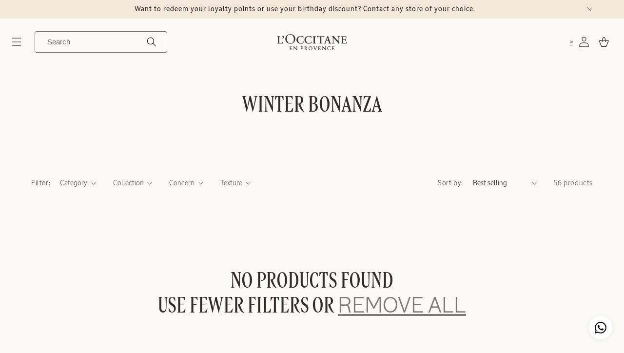

--- FILE ---
content_type: text/html; charset=utf-8
request_url: https://in.loccitane.com/apps/discountninja/product/v5.2/data?handle=immortelle-sampler-kit&version=4
body_size: -304
content:
{
  "Version": "5.9.0",
  "Source": "Shopify",
  "Currency": "INR",
  "Id": "9772515655970",
  "Handle": "immortelle-sampler-kit",
  "Price": 0,
  "CompareAtPrice": 0,
  "Collections": "all-products,sale-upto-50-off",
  "CollectionIds": "649474015522,465605755170",  
  "Tags": "52DH001I22?utm_source-offline,badge-GWP COMPONENT,format-SAMPLE,Sku-52DH001I20",
  "Available": true,
  "Variants": [{
   			"Id":50078084202786,
   			"Price":0,
   			"CompareAtPrice":0,   			
   			"Available":true,
            "RequiresSellingPlan":false,
			"SellingPlanAllocations": []
   		}]
}

--- FILE ---
content_type: text/html; charset=utf-8
request_url: https://in.loccitane.com/apps/discountninja/product/v5.2/data?handle=almond-shower-oil-1&version=4
body_size: -613
content:
{
  "Version": "5.9.0",
  "Source": "Shopify",
  "Currency": "INR",
  "Id": "9772528238882",
  "Handle": "almond-shower-oil-1",
  "Price": 0,
  "CompareAtPrice": 0,
  "Collections": "all-products,sale-upto-50-off",
  "CollectionIds": "649474015522,465605755170",  
  "Tags": "format-SAMPLE",
  "Available": true,
  "Variants": [{
   			"Id":50078102094114,
   			"Price":0,
   			"CompareAtPrice":0,   			
   			"Available":true,
            "RequiresSellingPlan":false,
			"SellingPlanAllocations": []
   		}]
}

--- FILE ---
content_type: text/css
request_url: https://in.loccitane.com/cdn/shop/t/81/assets/component-totals.css?v=66479546889215470281752046723
body_size: -423
content:
.totals{display:flex;justify-content:flex-start;align-items:flex-end}.totals>*{font-size:1.6rem;margin:0}.totals>h2{font-family:LOccitaneSerif-Medium!important;font-size:calc(var(--font-heading-scale) * 1.6rem)}.totals *{line-height:1}.totals>*+*{margin-left:2rem}.totals__total{margin-top:.5rem}.totals__total-value{font-family:LOccitaneSans-Regular!important;font-size:1.8rem;font-weight:900}.cart__ctas+.totals{margin-top:2rem}
/*# sourceMappingURL=/cdn/shop/t/81/assets/component-totals.css.map?v=66479546889215470281752046723 */


--- FILE ---
content_type: text/css
request_url: https://in.loccitane.com/cdn/shop/t/81/assets/component-price.css?v=101753412600276029531754917770
body_size: -155
content:
.price{font-size:1.6rem;letter-spacing:0;font-family:LOccitaneSans-Regular;color:#3f2b2e!important;font-weight:400;line-height:140%}.price>*{display:inline-block;vertical-align:top}.price.price--unavailable{visibility:hidden}.price--end{text-align:right}.price-item{display:flex;align-items:center;gap:8px;align-self:stretch}.price__regular .price-item--regular{margin-right:0;font-family:LOccitaneSans-Regular;font-size:14px;letter-spacing:0;font-weight:400;line-height:140%;display:flex;align-items:center;align-content:center;gap:0px 6px;align-self:stretch;flex-wrap:wrap}.price:not(.price--show-badge) .price-item--last:last-of-type{margin:0}@media screen and (min-width: 750px){.price{margin-bottom:0}}.price__badge{display:flex;border-radius:2px;padding:4px 6px;gap:6px;letter-spacing:0;align-items:center;background-color:#f2e9db}.price__wrapper{display:flex;align-items:center;gap:8px;align-self:stretch}.price__badge--sale{padding:4px 6px;align-items:center;gap:6px;border-radius:4px;background:#fff}.price__inclusion{display:none}.product__info-wrapper .price__inclusion,.price--sold-out .price__availability,.price__regular{display:block}.price__sale,.price__availability,.price .price__badge-sale,.price .price__badge-sold-out,.price--on-sale .price__regular,.price--on-sale .price__availability{display:none}.price--sold-out .price__badge-sold-out,.price--on-sale .price__badge-sale,.volume-pricing--sale-badge .price__badge-sale{display:inline-block}.volume-pricing--sale-badge .price__badge-sale{margin-left:.5rem}.price--on-sale .price__sale{display:flex;flex-direction:column;flex-wrap:wrap;gap:12px}.price--center{display:initial;justify-content:center}.price--on-sale .price-item--regular,.price-item--value-at{font-size:1.2rem;font-weight:400;display:flex;align-items:center;gap:6px}.price--on-sale{color:#6b6161}.line-through{text-decoration:line-through}.unit-price{display:block;font-size:1.1rem;letter-spacing:.04rem;line-height:calc(1 + .2 / var(--font-body-scale));margin-top:.2rem;text-transform:uppercase;color:rgba(var(--color-foreground),.7)}
/*# sourceMappingURL=/cdn/shop/t/81/assets/component-price.css.map?v=101753412600276029531754917770 */


--- FILE ---
content_type: text/css
request_url: https://in.loccitane.com/cdn/shop/t/81/assets/component-collection-hero.css?v=64913271346661152231752046722
body_size: 323
content:
.collection-hero__title-wrapper{text-align:center;position:absolute;bottom:0;top:unset!important;border-radius:3px;background:linear-gradient(180deg,#34292c00,#34292ca6 38.49%);height:40%!important}.collection-hero__text-wrapper{text-align:center}.collection-hero__title-wrapper>h1{display:flex;padding:64px 16px 24px;flex-direction:column;align-items:center;gap:20px;font-size:64px;color:#fff;text-transform:uppercase}.image-plp{padding:0!important}.collection-hero__inner{display:flex;flex-direction:column!important}.plp-hero__image{padding:0;margin:0;width:-webkit-fill-available;max-width:-webkit-fill-available}.plp-hero__image-container{margin-left:0!important;min-height:480px!important}.collection-hero--with-image .collection-hero__inner{margin-bottom:0;padding-bottom:2rem}.collection-hero__description{display:inline}.collection-hero__description>*{color:#3f2b2e;text-align:center;font-family:LOccitaneSerif-Regular!important;font-size:20px;font-style:normal;font-weight:400;line-height:28px;flex:1 0 0;display:inline}.collection-hero__description.collapsed{overflow:hidden;display:-webkit-box;-webkit-line-clamp:2;-webkit-box-orient:vertical;max-height:6em;position:relative;text-align:center}.read-more-button{color:#6b6161;font-family:LOccitaneSerif-Regular!important;font-size:20px;font-style:italic;font-weight:400;line-height:28px;text-decoration-line:underline;text-decoration-style:solid;text-decoration-skip-ink:auto;text-decoration-thickness:auto;text-underline-offset:auto;text-underline-position:from-font;cursor:pointer}@media screen and (min-width: 750px){.collection-hero.collection-hero--with-image{padding:calc(4rem + var(--page-width-margin)) 0 calc(4rem + var(--page-width-margin));overflow:hidden}.collection-hero--with-image .collection-hero__inner{padding-bottom:0}}.collection-hero__text-wrapper{flex-basis:100%}@media screen and (min-width: 750px){.collection-hero{padding:0}.collection-hero__inner{align-items:center;flex-direction:row;padding-bottom:0}}.collection-hero__title{margin:2.5rem 0}.collection-hero__title+.collection-hero__description{margin-top:1.5rem;margin-bottom:1.5rem;font-size:1.6rem;line-height:calc(1 + .5 / var(--font-body-scale))}@media screen and (min-width: 750px){.collection-hero__title+.collection-hero__description{font-size:1.8rem;margin-top:2rem;margin-bottom:2rem}.collection-hero__description{max-width:66.67%}.collection-hero--with-image .collection-hero__description{max-width:100%}}.collection-hero--with-image .collection-hero__title{margin:0}.collection-hero--with-image .collection-hero__text-wrapper{padding-top:4.4rem;padding-bottom:4.4rem}.collection-hero__image-container{border:var(--media-border-width) solid rgba(var(--color-foreground),var(--media-border-opacity));border-radius:var(--media-radius);box-shadow:var(--media-shadow-horizontal-offset) var(--media-shadow-vertical-offset) var(--media-shadow-blur-radius) rgba(var(--color-shadow),var(--media-shadow-opacity))}@media screen and (max-width: 749px){.collection-hero__image-container{height:100%}.plp-hero__image-container{min-height:210px!important}.collection-hero__title-wrapper>h1{display:flex;padding:44px 16px 24px;flex-direction:column;align-items:center;gap:20px;font-size:40px}.collection-hero__title-wrapper{height:75%!important}.collection-hero--with-image .collection-hero__text-wrapper{padding:2.4rem 1.6rem}.collection-hero__description.collapsed{-webkit-line-clamp:3}.collection-hero__description>*{font-size:18px}.read-more-button{font-size:18px}}@media screen and (min-width: 750px){.collection-hero--with-image .collection-hero__text-wrapper{flex-basis:50%}.collection-hero__image-container{align-self:stretch;flex:1 0 50%;margin-left:3rem;min-height:20rem}}.card-wrapper{background:var(--product-bg, linear-gradient(180deg, var(--Color-BlancBrule-300, #f9f5f0) 45.5%, #f7f2ea 100%));width:277px;padding-bottom:8px;flex-direction:column;align-items:flex-end;width:100%}.card__content{display:flex!important;padding:16px 8px 0!important;flex-direction:column;align-items:flex-start;gap:8px;align-self:stretch}.card__heading{display:flex;flex-direction:column;align-items:flex-start;gap:4px;align-self:stretch;min-height:45px}@media screen and (max-width: 749px){.card__heading{min-height:67px}.collection.page-width{padding:0 4px}}.card-information{display:flex;align-items:center;align-content:center;align-self:stretch;flex-wrap:nowrap}.price{font-size:1.4rem!important}
/*# sourceMappingURL=/cdn/shop/t/81/assets/component-collection-hero.css.map?v=64913271346661152231752046722 */


--- FILE ---
content_type: text/css
request_url: https://in.loccitane.com/cdn/shop/t/81/assets/component-menu-drawer.css?v=57156337052001440441759737922
body_size: 1792
content:
.header__icon--menu{position:initial}.bag>svg{display:flex;width:24px!important;height:24px!important;padding:1px;justify-content:center;align-items:center;flex-shrink:0}.js menu-drawer>details>summary:before,.js menu-drawer>details[open]:not(.menu-opening)>summary:before{content:"";position:absolute;cursor:default;width:100%;height:calc(100vh - 100%);height:calc(var(--viewport-height, 100vh) - (var(--header-bottom-position, 100%)));top:100%;left:0;background:rgba(var(--color-foreground),.5);opacity:0;visibility:hidden;z-index:2;transition:opacity 0s,visibility 0s}menu-drawer>details[open]>summary:before{visibility:visible;opacity:1;transition:opacity var(--duration-default) ease,visibility var(--duration-default) ease}.menu-drawer{position:fixed;transform:translate(-100%);z-index:3;left:0;top:100%;width:100%;padding:0;background-color:#fff;filter:drop-shadow(var(--drawer-shadow-horizontal-offset) var(--drawer-shadow-vertical-offset) var(--drawer-shadow-blur-radius) rgba(var(--color-shadow),var(--drawer-shadow-opacity)))}.js .menu-drawer{height:calc(100vh - 100%);height:calc(var(--viewport-height, 100vh) - (var(--header-bottom-position, 100%)))}.js details[open]>.menu-drawer,.js details[open]>.menu-drawer__submenu{transition:transform var(--duration-default) ease,visibility var(--duration-default) ease}.js details[open].menu-opening>.menu-drawer,details[open].menu-opening>.menu-drawer__submenu{transform:translate(0);visibility:visible}@media screen and (min-width: 750px){.menu-drawer{width:40rem;border-width:0 var(--drawer-border-width) 0 0;border-style:solid;border-color:rgba(var(--color-foreground),var(--drawer-border-opacity))}.submenu-header{padding:0 4.8rem}.menu-drawer__show-all-button{padding-left:0}.show-all-link{justify-content:end}}@media screen and (min-width: 1160px){.js .menu-drawer__submenu{max-width:584px!important;width:584px!important}.menu-drawer__inner-submenu{max-width:584px;width:584px}.menu-drawer__show-all-button{margin-top:1.5rem;text-decoration:none;display:flex;align-items:center;font-size:2.4rem;width:100%;background-color:transparent;font-family:LOccitaneSerif-Regular;line-height:40px;font-style:var(--font-body-style);text-align:left}.menu-drawer__show-all-button .svg-wrapper{margin-left:5%!important}}@media screen and (max-width: 1159px){.menu-drawer__hero-image{width:305px!important}.ppl-30{padding-left:13%!important}.ppl-30 .svg-wrapper{margin-left:5%!important;width:16px!important;height:16px!important}}.submenu-transition{transform:perspective(0);transition:height .8s ease 1s,opacity .5s ease 1s}.submenu-open{background-color:rgb(var(--color-background))}.menu-drawer__inner-container{position:relative;height:100%}.menu-drawer__navigation-container{display:grid;grid-template-rows:1fr auto;align-content:space-between;overflow-y:auto;height:100%;scrollbar-width:none;-ms-overflow-style:none;scroll-behavior:smooth}.menu-drawer__navigation{padding:2.4rem 0}.menu-drawer__inner-submenu{height:100%;overflow-x:hidden;overflow-y:auto;padding-top:24px;padding-bottom:100px;background-color:rgb(var(--color-background));scrollbar-width:none;-ms-overflow-style:none;scroll-behavior:smooth}.menu-drawer__inner-submenu::-webkit-scrollbar,.menu-drawer__navigation-container::-webkit-scrollbar{width:0px;display:none}.menu-drawer__inner-submenu:after{content:"";position:absolute;bottom:0;left:0;width:100%;height:124px;background:linear-gradient(to bottom,#fbf9f600,#fbf9f6 50%);pointer-events:none}.js .menu-drawer__menu li{margin-bottom:0}.js .menu-drawer__menu li:last-child{margin-bottom:65px}.menu-drawer__menu-item{padding:8px 48px;text-decoration:none;font-size:14px;line-height:20px!important;font-weight:400;letter-spacing:0}.menu-drawer summary.menu-drawer__menu-item{padding-right:5.2rem}.menu-drawer__menu-item:focus,.menu-drawer__show-all-button:focus,.menu-drawer__menu-item:hover{color:rgb(var(--color-foreground));background-color:rgb(var(--color-background));text-decoration:underline}.align-left{right:inherit;left:4.8rem}.scroll-container{padding-bottom:24px;overflow-y:scroll;scrollbar-width:none;-ms-overflow-style:none;scroll-behavior:smooth}.scroll-container::-webkit-scrollbar{display:none;width:0px}.scroll-container:after{content:"";position:absolute;bottom:0;left:0;width:100%;height:124px;background:linear-gradient(to bottom,#fff0,#fff);pointer-events:none}.js .menu-drawer__menu-item .icon-caret{display:none}.menu-drawer__menu-item>.svg-wrapper{width:14px;height:14px;position:absolute;right:3rem;top:50%;transform:translateY(-50%)}.js .menu-drawer__submenu{position:absolute;top:0;width:100%;bottom:0;left:100%;z-index:3;transform:translate(0);pointer-events:auto}.js .menu-drawer__submenu .menu-drawer__submenu{overflow-y:auto}.d-flex{display:flex}.ppl-30{padding-left:30%}.menu-overlay,.panel-overlay{position:fixed;top:0;left:0;width:100%;height:100%;background:#00000080;-webkit-backdrop-filter:blur(5px);backdrop-filter:blur(5px);z-index:0;display:none}.body-blur main,.body-blur header{filter:blur(.4rem)}#menu-drawer{z-index:5!important}.menu-drawer__show-all-button{margin-top:2.4rem;text-decoration:none;display:flex;align-items:center;font-size:1.8rem;width:100%;background-color:transparent;font-family:LOccitaneSerif-Regular;line-height:40px;font-style:var(--font-body-style);text-align:left}.menu-drawer__close-button{padding-left:48px;padding-right:48px;text-decoration:none;display:flex;align-items:center;font-size:1.8rem;width:100%;background-color:transparent;font-family:LOccitaneSerif-Regular;line-height:3.2rem;font-style:var(--font-body-style);text-align:left}.menu-drawer__menu-title{text-decoration:none!important;margin-top:3.2em;margin-bottom:8px;font-size:12px;font-family:LOccitaneSans-Bold!important;line-height:140%!important}.menu-drawer__menu{padding-top:24px!important}.align-close{vertical-align:super;font-size:12px;margin-left:8px;text-transform:uppercase}.font-menu{font-size:18px;line-height:32px!important;font-family:LOccitaneSerif-Regular!important}.fs-link{font-family:LOccitaneSans-Medium!important;font-size:12px;font-style:normal;font-weight:400;line-height:140%!important;text-transform:uppercase;padding-bottom:20px}.fs-link:hover,.font-menu:hover{background:transparent}.submenu__link:hover{background-color:rgb(var(--color-background))}.menu-drawer__close-button .svg-wrapper{transform:rotate(180deg);margin-right:1rem;width:15px}.menu-drawer__show-all-button .svg-wrapper{margin-left:60%;width:14px!important;height:14px!important}.show-all-link{font-family:LOccitaneSans-Medium!important;font-weight:500;line-height:2rem;letter-spacing:normal!important}.fs-14{font-size:14px}.menu-drawer__utility-links{padding:0;background-color:rgba(var(--color-foreground),.03);position:relative}.menu-drawer__menu>li.grandchildlink{display:inline-block;width:50%}.menu-drawer__hero-image{width:488px;height:148px!important;top:24px;left:48px;right:48px;margin-left:0!important}.header--has-social .menu-drawer__utility-links{padding:2rem 3rem}.w-adjust{width:16px!important;height:16px!important}@media screen and (max-width: 749px){.header--has-account:where(:not(.header--has-social):not(.header--has-localizations)) .menu-drawer__utility-links{padding:2rem 3rem}.menu-drawer{position:fixed!important;visibility:hidden;overflow-x:hidden;transition:transform .3s ease-out!important;max-width:304px}.js .menu-drawer__submenu{left:0%!important;visibility:hidden}.menu-drawer__menu>li.grandchildlink{display:block;width:100%}.menu-drawer__show-all-button{padding:1.5rem;margin-top:0;font-size:12px!important}.menu-drawer__close-button{padding-left:32px;padding-right:32px}.menu-drawer__menu-item{padding-right:32px;padding-left:32px}.align-left{left:32px}.menu-drawer-hr{margin:16px 32px!important}.grandchildlink>.menu-drawer__menu-item,.menu-drawer__menu-title{padding-left:1.5rem;padding-right:1.5rem}.menu-drawer__hero-image{width:240px!important;height:131px;right:32px;left:32px;position:relative;top:0}.menu-drawer__show-all-button{padding-left:32px;padding-top:24px;padding-right:8px;font-size:14px}.menu-drawer__navigation-container:after{content:"";position:absolute;bottom:0;left:0;width:100%;height:124px;background:linear-gradient(to bottom,rgba(255,255,255,0),var(--gradient-background));pointer-events:none}}@media screen and (max-width: 989px){.header--has-localizations:where(:not(.header--has-social)) .menu-drawer__utility-links{padding:2rem 3rem}.has-submenu{padding-top:0!important}.menu-drawer__inner-submenu{padding-top:0}.heading{padding-top:16px;padding-bottom:16px;z-index:5;background-color:rgb(var(--color-background));position:sticky;top:0}}.header__icon--search{margin-left:1.6rem}.menu-drawer__account{display:inline-flex;align-items:center;text-decoration:none;padding:1rem 0;font-size:1.4rem;color:rgb(var(--color-foreground));margin-bottom:0}.menu-drawer__utility-links:has(.menu-drawer__localization) .menu-drawer__account{margin:0}.menu-drawer__account account-icon>.svg-wrapper{height:2rem;width:2rem;margin-right:1rem}.menu-drawer__account shop-user-avatar{--shop-avatar-size: 2.4rem;margin-right:.55rem;margin-left:-.45rem}.menu-drawer__account:hover account-icon>.svg-wrapper{transform:scale(1.07)}.menu-drawer .list-social{justify-content:flex-start;margin-left:-1.25rem}.menu-drawer .list-social:empty{display:none}.menu-drawer .list-social__link{padding:1.1rem}@media screen and (max-width: 749px){.menu-drawer.country-selector-open{transform:none!important;filter:none!important;transition:none!important}}.menu-drawer-hr{margin:24px 48px}.menu-drawer__navigation>.drawer__close__relative{position:relative!important}.scroll-arrow{position:absolute;bottom:65px;left:50%;transform:translate(-50%);display:flex;flex-direction:column;align-items:center;gap:15px;width:100%;justify-content:center;cursor:pointer}.scroll-arrow svg.chevron{animation:svg-flow 2s infinite ease-in-out;opacity:0;position:absolute;margin-top:15px}.scroll-arrow svg.chevron:nth-child(2){animation-delay:1.5s}@keyframes svg-flow{0%{transform:translateY(-15px);opacity:0}40%{opacity:.5}85%{opacity:1}to{transform:translateY(15px);opacity:0}}.language-link{display:flex;padding:16px 44px;flex-direction:column;align-items:flex-start;gap:20px;align-self:stretch}@media screen and (max-width: 989px){.language-link{padding:16px 32px}}.switch-btn{display:flex;height:24px;align-items:center;border-radius:4px;border:1px solid #6b6161;background:#fbf9f6}.lang-btn{display:flex;width:44px;flex-direction:column;justify-content:center;align-items:center;gap:8px;align-self:stretch;text-transform:uppercase;text-decoration:none;font-family:LOCCITANESANS-REGULAR!important;font-size:12px}.bg-primary{background:#6b6161;color:#fff;height:22px}.bg-white{background:#fff;color:#34292c}
/*# sourceMappingURL=/cdn/shop/t/81/assets/component-menu-drawer.css.map?v=57156337052001440441759737922 */


--- FILE ---
content_type: text/javascript
request_url: https://in.loccitane.com/cdn/shop/t/81/assets/cart.js?v=184191852019613980331754917769
body_size: 3095
content:
const GIFT_NOTE="gift_note",COOKIE_DAYS_EXPIRE=7,REGEX_VALIDATORS={backslashTest:/\\/,specialCharsTest:/([\||\r|\n|\<|\>|\"|\'|\&])/,emojiTest:/([\u203C-\u3299]|[\uD83C-\uDBFF\uDC00-\uDFFF]+|[\u2600-\u27BF])/};class CartRemoveButton extends HTMLElement{constructor(){super(),this.addEventListener("click",event=>{event.preventDefault(),(this.closest("cart-items")||this.closest("cart-drawer-items")).updateQuantity(this.dataset.index,0,event)})}}customElements.define("cart-remove-button",CartRemoveButton);class CartItems extends HTMLElement{constructor(){super(),this.lineItemStatusElement=document.getElementById("shopping-cart-line-item-status")||document.getElementById("CartDrawer-LineItemStatus");const debouncedOnChange=debounce(event=>{this.onChange(event)},ON_CHANGE_DEBOUNCE_TIMER);this.addEventListener("change",debouncedOnChange.bind(this))}cartUpdateUnsubscriber=void 0;connectedCallback(){this.cartUpdateUnsubscriber=subscribe(PUB_SUB_EVENTS.cartUpdate,event=>{if(event.source!=="cart-items")return this.onCartUpdate()})}disconnectedCallback(){this.cartUpdateUnsubscriber&&this.cartUpdateUnsubscriber()}resetQuantityInput(id){const input=this.querySelector(`#Quantity-${id}`);input.value=input.getAttribute("value"),this.isEnterPressed=!1}setValidity(event,index,message){event.target.setCustomValidity(message),event.target.reportValidity(),this.resetQuantityInput(index),event.target.select()}validateQuantity(event){const inputValue=parseInt(event.target.value),index=event.target.dataset.index;let message="";inputValue<event.target.dataset.min?message=window.quickOrderListStrings.min_error.replace("[min]",event.target.dataset.min):inputValue>parseInt(event.target.max)?message=window.quickOrderListStrings.max_error.replace("[max]",event.target.max):inputValue%parseInt(event.target.step)!==0&&(message=window.quickOrderListStrings.step_error.replace("[step]",event.target.step)),message?this.setValidity(event,index,message):(event.target.setCustomValidity(""),event.target.reportValidity(),this.updateQuantity(index,inputValue,event,document.activeElement.getAttribute("name"),event.target.dataset.quantityVariantId))}onChange(event){this.validateQuantity(event)}onCartUpdate(){return this.tagName==="CART-DRAWER-ITEMS"?fetch(`${routes.cart_url}?section_id=cart-drawer`).then(response=>response.text()).then(responseText=>{const html=new DOMParser().parseFromString(responseText,"text/html"),selectors=["cart-drawer-items",".cart-drawer__footer"];for(const selector of selectors){const targetElement=document.querySelector(selector),sourceElement=html.querySelector(selector);targetElement&&sourceElement&&targetElement.replaceWith(sourceElement)}}).catch(e=>{console.error(e)}):fetch(`${routes.cart_url}?section_id=main-cart-items`).then(response=>response.text()).then(responseText=>{const sourceQty=new DOMParser().parseFromString(responseText,"text/html").querySelector("cart-items");this.innerHTML=sourceQty.innerHTML}).catch(e=>{console.error(e)})}getSectionsToRender(){return[{id:"main-cart-items",section:document.getElementById("main-cart-items").dataset.id,selector:".js-contents"},{id:"cart-icon-bubble",section:"cart-icon-bubble",selector:".shopify-section"},{id:"cart-live-region-text",section:"cart-live-region-text",selector:".shopify-section"},{id:"main-cart-footer",section:document.getElementById("main-cart-footer").dataset.id,selector:".js-contents"}]}updateQuantity(line,quantity,event,name,variantId){this.enableLoading(line);const body=JSON.stringify({line,quantity,sections:this.getSectionsToRender().map(section=>section.section),sections_url:window.location.pathname}),eventTarget=event.currentTarget instanceof CartRemoveButton?"clear":"change";fetch(`${routes.cart_change_url}`,{...fetchConfig(),body}).then(response=>response.text()).then(state=>{const parsedState=JSON.parse(state);CartPerformance.measure(`${eventTarget}:paint-updated-sections"`,()=>{const quantityElement=document.getElementById(`Quantity-${line}`)||document.getElementById(`Drawer-quantity-${line}`),items=document.querySelectorAll(".cart-item");if(parsedState.errors){quantityElement.value=quantityElement.getAttribute("value"),this.updateLiveRegions(line,parsedState.errors);return}this.classList.toggle("is-empty",parsedState.item_count===0);const cartDrawerWrapper=document.querySelector("cart-drawer"),cartFooter=document.getElementById("main-cart-footer");cartFooter&&cartFooter.classList.toggle("is-empty",parsedState.item_count===0),cartDrawerWrapper&&cartDrawerWrapper.classList.toggle("is-empty",parsedState.item_count===0),this.getSectionsToRender().forEach(section=>{const elementToReplace=document.getElementById(section.id).querySelector(section.selector)||document.getElementById(section.id);elementToReplace.innerHTML=this.getSectionInnerHTML(parsedState.sections[section.section],section.selector)});const updatedValue=parsedState.items[line-1]?parsedState.items[line-1].quantity:void 0;let message="";items.length===parsedState.items.length&&updatedValue!==parseInt(quantityElement.value)&&(typeof updatedValue>"u"?message=window.cartStrings.error:message=window.cartStrings.quantityError.replace("[quantity]",updatedValue)),this.updateLiveRegions(line,message);const lineItem=document.getElementById(`CartItem-${line}`)||document.getElementById(`CartDrawer-Item-${line}`);lineItem&&lineItem.querySelector(`[name="${name}"]`)?cartDrawerWrapper?trapFocus(cartDrawerWrapper,lineItem.querySelector(`[name="${name}"]`)):lineItem.querySelector(`[name="${name}"]`).focus():parsedState.item_count===0&&cartDrawerWrapper?trapFocus(cartDrawerWrapper.querySelector(".drawer__inner-empty"),cartDrawerWrapper.querySelector("a")):document.querySelector(".cart-item")&&cartDrawerWrapper&&trapFocus(cartDrawerWrapper,document.querySelector(".cart-item__name"))}),CartPerformance.measureFromEvent(`${eventTarget}:user-action`,event),publish(PUB_SUB_EVENTS.cartUpdate,{source:"cart-items",cartData:parsedState,variantId})}).catch(()=>{this.querySelectorAll(".loading__spinner").forEach(overlay=>overlay.classList.add("hidden"));const errors=document.getElementById("cart-errors")||document.getElementById("CartDrawer-CartErrors");errors.textContent=window.cartStrings.error}).finally(()=>{this.disableLoading(line)})}updateLiveRegions(line,message){const lineItemError=document.getElementById(`Line-item-error-${line}`)||document.getElementById(`CartDrawer-LineItemError-${line}`);lineItemError&&(lineItemError.querySelector(".cart-item__error-text").textContent=message),this.lineItemStatusElement.setAttribute("aria-hidden",!0);const cartStatus=document.getElementById("cart-live-region-text")||document.getElementById("CartDrawer-LiveRegionText");cartStatus.setAttribute("aria-hidden",!1),setTimeout(()=>{cartStatus.setAttribute("aria-hidden",!0)},1e3)}getSectionInnerHTML(html,selector){return new DOMParser().parseFromString(html,"text/html").querySelector(selector).innerHTML}enableLoading(line){(document.getElementById("main-cart-items")||document.getElementById("CartDrawer-CartItems")).classList.add("cart__items--disabled");const cartItemElements=this.querySelectorAll(`#CartItem-${line} .loading__spinner`),cartDrawerItemElements=this.querySelectorAll(`#CartDrawer-Item-${line} .loading__spinner`);[...cartItemElements,...cartDrawerItemElements].forEach(overlay=>overlay.classList.remove("hidden")),document.activeElement.blur(),this.lineItemStatusElement.setAttribute("aria-hidden",!1)}disableLoading(line){(document.getElementById("main-cart-items")||document.getElementById("CartDrawer-CartItems")).classList.remove("cart__items--disabled");const cartItemElements=this.querySelectorAll(`#CartItem-${line} .loading__spinner`),cartDrawerItemElements=this.querySelectorAll(`#CartDrawer-Item-${line} .loading__spinner`);cartItemElements.forEach(overlay=>overlay.classList.add("hidden")),cartDrawerItemElements.forEach(overlay=>overlay.classList.add("hidden"))}}customElements.define("cart-items",CartItems),customElements.get("cart-note")||customElements.define("cart-note",class extends HTMLElement{constructor(){super(),this.submitBtn=document.querySelector('button#checkout[type="submit"]'),this.noteErrors=document.querySelectorAll(".note-error"),this.addEventListener("input",debounce(event=>{let value=event.target.value;if(REGEX_VALIDATORS.backslashTest.test(value)||REGEX_VALIDATORS.specialCharsTest.test(value)||REGEX_VALIDATORS.emojiTest.test(value)){this.showFieldError(event.target.name),this.submitBtn&&(this.submitBtn.disabled=!0);return}this.hideFieldError(event.target.name);const areAllErrorsHidden=Array.from(this.noteErrors).every(el=>el.classList.contains("hidden"));this.submitBtn&&(this.submitBtn.disabled=!areAllErrorsHidden);const body=JSON.stringify({note:value});fetch(`${routes.cart_update_url}`,{...fetchConfig(),body}).then(()=>CartPerformance.measureFromEvent("note-update:user-action",event))},ON_CHANGE_DEBOUNCE_TIMER))}showFieldError(inputName){const errorElement=document.querySelector(`[data-field="${inputName}"]`);errorElement&&errorElement.classList.remove("hidden")}hideFieldError(inputName){const errorElement=document.querySelector(`[data-field="${inputName}"]`);errorElement&&errorElement.classList.add("hidden")}}),customElements.get("cart-gift-wrap")||customElements.define("cart-gift-wrap",class extends HTMLElement{constructor(){if(super(),this.isLoading=!1,this.giftNote="",this.giftWrapProducts=[],this.showGiftNote=!1,this.giftAgreeCheckbox=this.querySelector('[name="gift-agree"]'),this.giftNoteContainer=this.querySelector(".gift-note-container"),this.giftNoteElement=this.querySelector('[name="gift-note"]'),this.giftProductsContainer=this.querySelector(".gift__products"),this.giftWrapProductsJSON=this.querySelector(".gift__wrap-products-json"),this.nullGiftWrapProductRadio=this.querySelector("#gift-product-null"),this.submitBtn=document.querySelector('button#checkout[type="submit"]'),this.noteErrors=document.querySelectorAll(".note-error"),this.initDefault(),this.giftAgreeCheckbox&&this.giftAgreeCheckbox.addEventListener("change",event=>{if(this.showGiftNote=event.target.checked,this.giftNoteContainer){if(!this.showGiftNote){this.hideFieldError("gift-note"),this.giftNote="",this.setCookie(GIFT_NOTE,"",7),this.giftNoteElement.value="",this.nullGiftWrapProductRadio&&(this.nullGiftWrapProductRadio.checked=!0);const areAllErrorsHidden=Array.from(this.noteErrors).every(el=>el.classList.contains("hidden"));this.submitBtn&&(this.submitBtn.disabled=!areAllErrorsHidden),this.updateGiftNoteToCart()}this.giftNoteContainer.classList.toggle("hidden",!this.showGiftNote)}}),this.giftNoteElement&&this.giftNoteElement.addEventListener("input",debounce(event=>{let value=event.target.value;if(REGEX_VALIDATORS.backslashTest.test(value)||REGEX_VALIDATORS.specialCharsTest.test(value)||REGEX_VALIDATORS.emojiTest.test(value)){this.showFieldError(event.target.name),this.submitBtn&&(this.submitBtn.disabled=!0);return}this.hideFieldError(event.target.name);const areAllErrorsHidden=Array.from(this.noteErrors).every(el=>el.classList.contains("hidden"));this.submitBtn&&(this.submitBtn.disabled=!areAllErrorsHidden),this.giftNote=value,this.updateGiftNoteToCart()},ON_CHANGE_DEBOUNCE_TIMER)),this.nullGiftWrapProductRadio){this.nullGiftWrapProductRadio.addEventListener("change",event=>{this.removeGiftProduct()});const nullGiftWrapCard=this.nullGiftWrapProductRadio.closest(".gift__product");nullGiftWrapCard&&nullGiftWrapCard.addEventListener("click",()=>{this.nullGiftWrapProductRadio.checked||(this.nullGiftWrapProductRadio.checked=!0,this.nullGiftWrapProductRadio.dispatchEvent(new Event("change",{bubbles:!0})))})}if(this.giftWrapProductsJSON){const giftWrapProductsString=this.giftWrapProductsJSON.textContent.trim(),giftWrapProductsArray=JSON.parse(giftWrapProductsString);this.giftWrapProducts=giftWrapProductsArray.slice(0,2),this.giftWrapProducts.forEach((product,idx)=>{const div=document.createElement("div");div.className="gift__product";const input=document.createElement("input");input.type="radio",input.name="product-gift-wrap",input.className="",input.id=`gift-product-${product.id}`,input.value=product.id,input.addEventListener("change",event=>{this.addGiftProductToCart(product.variants[0].id,product.properties)});const label=document.createElement("label");label.className="gift__product-label",label.setAttribute("for",input.id),label.textContent=product.label||product.title||product.handle||`Gift Product ${idx+1}`;const img=document.createElement("img");img.className="gift__product-image",img.setAttribute("src",product.image),div.appendChild(input),div.appendChild(img),div.appendChild(label),div.addEventListener("click",e=>{const input2=div.querySelector('input[type="radio"]');input2&&!input2.checked&&(input2.checked=!0,input2.dispatchEvent(new Event("change",{bubbles:!0})))}),this.giftProductsContainer.appendChild(div)})}}showFieldError(inputName){const errorElement=document.querySelector(`[data-field="${inputName}"]`);errorElement&&errorElement.classList.remove("hidden")}hideFieldError(inputName){const errorElement=document.querySelector(`[data-field="${inputName}"]`);errorElement&&errorElement.classList.add("hidden")}getCookie(name){const parts=`; ${document.cookie}`.split(`; ${name}=`);return parts.length===2?decodeURIComponent(parts.pop().split(";").shift()):null}setCookie(name,value,days){const date=new Date;date.setTime(date.getTime()+days*24*60*60*1e3),document.cookie=`${name}=${encodeURIComponent(value)}; expires=${date.toUTCString()}; path=/`}async initDefault(){try{const response=await fetch("/cart.js");if(!response.ok)throw new Error("Network response was not ok");const cart=await response.json(),cartGiftMessage=cart.attributes["Gift Note"],defaultGiftWrapProduct=cart.items.find(item=>Object.keys(item.properties).includes("_isGiftWrapping"));if(defaultGiftWrapProduct){const actualGiftWrapProduct=this.giftWrapProducts.find(product=>product.variants[0].id===defaultGiftWrapProduct.id);if(actualGiftWrapProduct){this.defaultGiftWrap=actualGiftWrapProduct;const defaultGiftWrapElement=this.querySelector(`#gift-product-${this.defaultGiftWrap.id}`);defaultGiftWrapElement&&(defaultGiftWrapElement.checked=!0)}this.showGiftNote=!0,this.giftAgreeCheckbox&&(this.giftAgreeCheckbox.checked=this.showGiftNote),this.giftNoteContainer&&this.giftNoteContainer.classList.toggle("hidden",!this.showGiftNote)}else this.nullGiftWrapProductRadio&&(this.nullGiftWrapProductRadio.checked=!0);(cartGiftMessage&&cartGiftMessage.lenght>0||this.getCookie(GIFT_NOTE))&&(this.giftNote=this.getCookie(GIFT_NOTE),this.giftNoteElement&&(this.giftNoteElement.value=this.giftNote),this.showGiftNote=!0,this.giftAgreeCheckbox&&(this.giftAgreeCheckbox.checked=this.showGiftNote),this.giftNoteContainer&&this.giftNoteContainer.classList.toggle("hidden",!this.showGiftNote))}catch(error){console.error("Error fetching cart:",error)}}async getCartItemsGiftWrappingLineItemKeys(){try{const response=await fetch("/cart.js");if(!response.ok)throw new Error("Network response was not ok");return(await response.json()).items.filter(item=>Object.keys(item.properties).join().includes("_isGiftWrapping")).map(item=>item.key).filter(item=>item)}catch(error){console.error("Error fetching cart:",error)}}async addGiftProductToCart(variantId,properties){try{await this.removeGiftProduct(!1),await fetch("/cart/add.js",{method:"POST",headers:{"Content-Type":"application/json"},body:JSON.stringify({attributes:{"gift-wrapping":"true"},items:[{quantity:1,id:variantId,properties:{_isGiftWrapping:"true",properties}}]})}),location.reload()}catch(error){console.error("Error:",error)}}async removeGiftProduct(performReload=!0){this.isLoading=!0;try{let giftPostData={updates:{}};(await this.getCartItemsGiftWrappingLineItemKeys()).forEach(key=>{giftPostData.updates[`${key}`]=0}),await fetch("/cart/update.js",{method:"POST",headers:{"Content-Type":"application/json"},body:JSON.stringify(giftPostData)}),performReload&&location.reload()}catch(error){console.error("Error:",error)}finally{this.isLoading=!1}}async updateGiftNoteToCart(){this.isLoading=!0;try{let giftPostData={attributes:{"Gift Note":"","gift-wrapping":"false"},updates:{}},cartItemsGiftWrappingLineItemKeys=await this.getCartItemsGiftWrappingLineItemKeys();this.showGiftNote?this.giftNote.length>0?(giftPostData.attributes["Gift Note"]=this.giftNote,giftPostData.attributes["gift-wrapping"]="true",this.setCookie(GIFT_NOTE,this.giftNote,7)):this.setCookie(GIFT_NOTE,"",7):(cartItemsGiftWrappingLineItemKeys.forEach(key=>{giftPostData.updates[`${key}`]=0}),this.setCookie(GIFT_NOTE,"",7)),await fetch("/cart/update.js",{method:"POST",headers:{"Content-Type":"application/json"},body:JSON.stringify(giftPostData)})}catch(error){console.error("Error:",error)}finally{this.isLoading=!1}}});
//# sourceMappingURL=/cdn/shop/t/81/assets/cart.js.map?v=184191852019613980331754917769


--- FILE ---
content_type: application/javascript
request_url: https://sdk.breeze.in/electron/97.0.0/index.js
body_size: 32875
content:
var hc=Object.defineProperty;var gc=(F,_e,Oe)=>_e in F?hc(F,_e,{enumerable:!0,configurable:!0,writable:!0,value:Oe}):F[_e]=Oe;var j=(F,_e,Oe)=>(gc(F,typeof _e!="symbol"?_e+"":_e,Oe),Oe);(function(){"use strict";function F(){}const _e=e=>e;function Oe(e){return e()}function yn(){return Object.create(null)}function ke(e){e.forEach(Oe)}function Jt(e){return typeof e=="function"}function ae(e,t){return e!=e?t==t:e!==t||e&&typeof e=="object"||typeof e=="function"}let _t;function oe(e,t){return e===t?!0:(_t||(_t=document.createElement("a")),_t.href=t,e===_t.href)}function Ro(e){return Object.keys(e).length===0}function wn(e,...t){if(e==null){for(const o of t)o(void 0);return F}const n=e.subscribe(...t);return n.unsubscribe?()=>n.unsubscribe():n}function le(e){let t;return wn(e,n=>t=n)(),t}function Se(e,t,n){e.$$.on_destroy.push(wn(t,n))}function vn(e){const t=typeof e=="string"&&e.match(/^\s*(-?[\d.]+)([^\s]*)\s*$/);return t?[parseFloat(t[1]),t[2]||"px"]:[e,"px"]}const Cn=typeof window<"u";let Io=Cn?()=>window.performance.now():()=>Date.now(),Gt=Cn?e=>requestAnimationFrame(e):F;const Ye=new Set;function _n(e){Ye.forEach(t=>{t.c(e)||(Ye.delete(t),t.f())}),Ye.size!==0&&Gt(_n)}function Po(e){let t;return Ye.size===0&&Gt(_n),{promise:new Promise(n=>{Ye.add(t={c:e,f:n})}),abort(){Ye.delete(t)}}}function C(e,t){e.appendChild(t)}function at(e,t,n){const o=Wt(e);if(!o.getElementById(t)){const r=E("style");r.id=t,r.textContent=n,kn(o,r)}}function Wt(e){if(!e)return document;const t=e.getRootNode?e.getRootNode():e.ownerDocument;return t&&t.host?t:e.ownerDocument}function Do(e){const t=E("style");return t.textContent="/* empty */",kn(Wt(e),t),t.sheet}function kn(e,t){return C(e.head||e,t),t.sheet}function $(e,t,n){e.insertBefore(t,n||null)}function q(e){e.parentNode&&e.parentNode.removeChild(e)}function Uo(e,t){for(let n=0;n<e.length;n+=1)e[n]&&e[n].d(t)}function E(e){return document.createElement(e)}function pe(e){return document.createElementNS("http://www.w3.org/2000/svg",e)}function ue(e){return document.createTextNode(e)}function G(){return ue(" ")}function Lo(){return ue("")}function me(e,t,n,o){return e.addEventListener(t,n,o),()=>e.removeEventListener(t,n,o)}function Mo(e){return function(t){return t.stopPropagation(),e.call(this,t)}}function h(e,t,n){n==null?e.removeAttribute(t):e.getAttribute(t)!==n&&e.setAttribute(t,n)}function jo(e){return Array.from(e.childNodes)}function Ee(e,t){t=""+t,e.data!==t&&(e.data=t)}function k(e,t,n,o){n==null?e.style.removeProperty(t):e.style.setProperty(t,n,o?"important":"")}function Sn(e,t,n){e.classList.toggle(t,!!n)}function En(e,t,{bubbles:n=!1,cancelable:o=!1}={}){return new CustomEvent(e,{detail:t,bubbles:n,cancelable:o})}function Fo(e){const t={};return e.childNodes.forEach(n=>{t[n.slot||"default"]=!0}),t}const kt=new Map;let St=0;function Bo(e){let t=5381,n=e.length;for(;n--;)t=(t<<5)-t^e.charCodeAt(n);return t>>>0}function Ho(e,t){const n={stylesheet:Do(t),rules:{}};return kt.set(e,n),n}function zn(e,t,n,o,r,i,s,c=0){const l=16.666/o;let a=`{
`;for(let w=0;w<=1;w+=l){const z=t+(n-t)*i(w);a+=w*100+`%{${s(z,1-z)}}
`}const d=a+`100% {${s(n,1-n)}}
}`,u=`__svelte_${Bo(d)}_${c}`,b=Wt(e),{stylesheet:m,rules:g}=kt.get(b)||Ho(b,e);g[u]||(g[u]=!0,m.insertRule(`@keyframes ${u} ${d}`,m.cssRules.length));const y=e.style.animation||"";return e.style.animation=`${y?`${y}, `:""}${u} ${o}ms linear ${r}ms 1 both`,St+=1,u}function To(e,t){const n=(e.style.animation||"").split(", "),o=n.filter(t?i=>i.indexOf(t)<0:i=>i.indexOf("__svelte")===-1),r=n.length-o.length;r&&(e.style.animation=o.join(", "),St-=r,St||qo())}function qo(){Gt(()=>{St||(kt.forEach(e=>{const{ownerNode:t}=e.stylesheet;t&&q(t)}),kt.clear())})}let lt;function ut(e){lt=e}function xn(){if(!lt)throw new Error("Function called outside component initialization");return lt}function Ke(e){xn().$$.on_mount.push(e)}function Qt(){const e=xn();return(t,n,{cancelable:o=!1}={})=>{const r=e.$$.callbacks[t];if(r){const i=En(t,n,{cancelable:o});return r.slice().forEach(s=>{s.call(e,i)}),!i.defaultPrevented}return!0}}function Fe(e,t){const n=e.$$.callbacks[t.type];n&&n.slice().forEach(o=>o.call(this,t))}const Xe=[],Be=[];let Ze=[];const An=[],$o=Promise.resolve();let Yt=!1;function Vo(){Yt||(Yt=!0,$o.then(_))}function dt(e){Ze.push(e)}const Kt=new Set;let et=0;function _(){if(et!==0)return;const e=lt;do{try{for(;et<Xe.length;){const t=Xe[et];et++,ut(t),Jo(t.$$)}}catch(t){throw Xe.length=0,et=0,t}for(ut(null),Xe.length=0,et=0;Be.length;)Be.pop()();for(let t=0;t<Ze.length;t+=1){const n=Ze[t];Kt.has(n)||(Kt.add(n),n())}Ze.length=0}while(Xe.length);for(;An.length;)An.pop()();Yt=!1,Kt.clear(),ut(e)}function Jo(e){if(e.fragment!==null){e.update(),ke(e.before_update);const t=e.dirty;e.dirty=[-1],e.fragment&&e.fragment.p(e.ctx,t),e.after_update.forEach(dt)}}function Go(e){const t=[],n=[];Ze.forEach(o=>e.indexOf(o)===-1?t.push(o):n.push(o)),n.forEach(o=>o()),Ze=t}let ft;function Wo(){return ft||(ft=Promise.resolve(),ft.then(()=>{ft=null})),ft}function Xt(e,t,n){e.dispatchEvent(En(`${t?"intro":"outro"}${n}`))}const Et=new Set;let ze;function ht(){ze={r:0,c:[],p:ze}}function gt(){ze.r||ke(ze.c),ze=ze.p}function V(e,t){e&&e.i&&(Et.delete(e),e.i(t))}function Y(e,t,n,o){if(e&&e.o){if(Et.has(e))return;Et.add(e),ze.c.push(()=>{Et.delete(e),o&&(n&&e.d(1),o())}),e.o(t)}else o&&o()}const Qo={duration:0};function On(e,t,n,o){let i=t(e,n,{direction:"both"}),s=o?0:1,c=null,l=null,a=null,d;function u(){a&&To(e,a)}function b(g,y){const w=g.b-s;return y*=Math.abs(w),{a:s,b:g.b,d:w,duration:y,start:g.start,end:g.start+y,group:g.group}}function m(g){const{delay:y=0,duration:w=300,easing:z=_e,tick:U=F,css:R}=i||Qo,I={start:Io()+y,b:g};g||(I.group=ze,ze.r+=1),"inert"in e&&(g?d!==void 0&&(e.inert=d):(d=e.inert,e.inert=!0)),c||l?l=I:(R&&(u(),a=zn(e,s,g,w,y,z,R)),g&&U(0,1),c=b(I,w),dt(()=>Xt(e,g,"start")),Po(A=>{if(l&&A>l.start&&(c=b(l,w),l=null,Xt(e,c.b,"start"),R&&(u(),a=zn(e,s,c.b,c.duration,0,z,i.css))),c){if(A>=c.end)U(s=c.b,1-s),Xt(e,c.b,"end"),l||(c.b?u():--c.group.r||ke(c.group.c)),c=null;else if(A>=c.start){const L=A-c.start;s=c.a+c.d*z(L/c.duration),U(s,1-s)}}return!!(c||l)}))}return{run(g){Jt(i)?Wo().then(()=>{i=i({direction:g?"in":"out"}),m(g)}):m(g)},end(){u(),c=l=null}}}function Nn(e){return(e==null?void 0:e.length)!==void 0?e:Array.from(e)}function tt(e){e&&e.c()}function He(e,t,n){const{fragment:o,after_update:r}=e.$$;o&&o.m(t,n),dt(()=>{const i=e.$$.on_mount.map(Oe).filter(Jt);e.$$.on_destroy?e.$$.on_destroy.push(...i):ke(i),e.$$.on_mount=[]}),r.forEach(dt)}function Te(e,t){const n=e.$$;n.fragment!==null&&(Go(n.after_update),ke(n.on_destroy),n.fragment&&n.fragment.d(t),n.on_destroy=n.fragment=null,n.ctx=[])}function Yo(e,t){e.$$.dirty[0]===-1&&(Xe.push(e),Vo(),e.$$.dirty.fill(0)),e.$$.dirty[t/31|0]|=1<<t%31}function be(e,t,n,o,r,i,s=null,c=[-1]){const l=lt;ut(e);const a=e.$$={fragment:null,ctx:[],props:i,update:F,not_equal:r,bound:yn(),on_mount:[],on_destroy:[],on_disconnect:[],before_update:[],after_update:[],context:new Map(t.context||(l?l.$$.context:[])),callbacks:yn(),dirty:c,skip_bound:!1,root:t.target||l.$$.root};s&&s(a.root);let d=!1;if(a.ctx=n?n(e,t.props||{},(u,b,...m)=>{const g=m.length?m[0]:b;return a.ctx&&r(a.ctx[u],a.ctx[u]=g)&&(!a.skip_bound&&a.bound[u]&&a.bound[u](g),d&&Yo(e,u)),b}):[],a.update(),d=!0,ke(a.before_update),a.fragment=o?o(a.ctx):!1,t.target){if(t.hydrate){const u=jo(t.target);a.fragment&&a.fragment.l(u),u.forEach(q)}else a.fragment&&a.fragment.c();t.intro&&V(e.$$.fragment),He(e,t.target,t.anchor),_()}ut(l)}let Rn;typeof HTMLElement=="function"&&(Rn=class extends HTMLElement{constructor(t,n,o){super();j(this,"$$ctor");j(this,"$$s");j(this,"$$c");j(this,"$$cn",!1);j(this,"$$d",{});j(this,"$$r",!1);j(this,"$$p_d",{});j(this,"$$l",{});j(this,"$$l_u",new Map);this.$$ctor=t,this.$$s=n,o&&this.attachShadow({mode:"open"})}addEventListener(t,n,o){if(this.$$l[t]=this.$$l[t]||[],this.$$l[t].push(n),this.$$c){const r=this.$$c.$on(t,n);this.$$l_u.set(n,r)}super.addEventListener(t,n,o)}removeEventListener(t,n,o){if(super.removeEventListener(t,n,o),this.$$c){const r=this.$$l_u.get(n);r&&(r(),this.$$l_u.delete(n))}}async connectedCallback(){if(this.$$cn=!0,!this.$$c){let t=function(i){return()=>{let s;return{c:function(){s=E("slot"),i!=="default"&&h(s,"name",i)},m:function(a,d){$(a,s,d)},d:function(a){a&&q(s)}}}};if(await Promise.resolve(),!this.$$cn||this.$$c)return;const n={},o=Fo(this);for(const i of this.$$s)i in o&&(n[i]=[t(i)]);for(const i of this.attributes){const s=this.$$g_p(i.name);s in this.$$d||(this.$$d[s]=zt(s,i.value,this.$$p_d,"toProp"))}for(const i in this.$$p_d)!(i in this.$$d)&&this[i]!==void 0&&(this.$$d[i]=this[i],delete this[i]);this.$$c=new this.$$ctor({target:this.shadowRoot||this,props:{...this.$$d,$$slots:n,$$scope:{ctx:[]}}});const r=()=>{this.$$r=!0;for(const i in this.$$p_d)if(this.$$d[i]=this.$$c.$$.ctx[this.$$c.$$.props[i]],this.$$p_d[i].reflect){const s=zt(i,this.$$d[i],this.$$p_d,"toAttribute");s==null?this.removeAttribute(this.$$p_d[i].attribute||i):this.setAttribute(this.$$p_d[i].attribute||i,s)}this.$$r=!1};this.$$c.$$.after_update.push(r),r();for(const i in this.$$l)for(const s of this.$$l[i]){const c=this.$$c.$on(i,s);this.$$l_u.set(s,c)}this.$$l={}}}attributeChangedCallback(t,n,o){var r;this.$$r||(t=this.$$g_p(t),this.$$d[t]=zt(t,o,this.$$p_d,"toProp"),(r=this.$$c)==null||r.$set({[t]:this.$$d[t]}))}disconnectedCallback(){this.$$cn=!1,Promise.resolve().then(()=>{this.$$cn||(this.$$c.$destroy(),this.$$c=void 0)})}$$g_p(t){return Object.keys(this.$$p_d).find(n=>this.$$p_d[n].attribute===t||!this.$$p_d[n].attribute&&n.toLowerCase()===t)||t}});function zt(e,t,n,o){var i;const r=(i=n[e])==null?void 0:i.type;if(t=r==="Boolean"&&typeof t!="boolean"?t!=null:t,!o||!n[e])return t;if(o==="toAttribute")switch(r){case"Object":case"Array":return t==null?null:JSON.stringify(t);case"Boolean":return t?"":null;case"Number":return t??null;default:return t}else switch(r){case"Object":case"Array":return t&&JSON.parse(t);case"Boolean":return t;case"Number":return t!=null?+t:t;default:return t}}function ye(e,t,n,o,r,i){let s=class extends Rn{constructor(){super(e,n,r),this.$$p_d=t}static get observedAttributes(){return Object.keys(t).map(c=>(t[c].attribute||c).toLowerCase())}};return Object.keys(t).forEach(c=>{Object.defineProperty(s.prototype,c,{get(){return this.$$c&&c in this.$$c?this.$$c[c]:this.$$d[c]},set(l){var a;l=zt(c,l,t),this.$$d[c]=l,(a=this.$$c)==null||a.$set({[c]:l})}})}),o.forEach(c=>{Object.defineProperty(s.prototype,c,{get(){var l;return(l=this.$$c)==null?void 0:l[c]}})}),i&&(s=i(s)),e.element=s,s}class we{constructor(){j(this,"$$");j(this,"$$set")}$destroy(){Te(this,1),this.$destroy=F}$on(t,n){if(!Jt(n))return F;const o=this.$$.callbacks[t]||(this.$$.callbacks[t]=[]);return o.push(n),()=>{const r=o.indexOf(n);r!==-1&&o.splice(r,1)}}$set(t){this.$$set&&!Ro(t)&&(this.$$.skip_bound=!0,this.$$set(t),this.$$.skip_bound=!1)}}const Ko="4";typeof window<"u"&&(window.__svelte||(window.__svelte={v:new Set})).v.add(Ko);const In={text:"Buy Now with Breeze",offerText:"",errorText:"",enable:!0,showLogo:!0,logocolor:null,logohovercolor:null};function Pn(e){let t,n=e[0].errorText+"",o;return{c(){t=E("div"),o=ue(n),h(t,"class","breeze-button-error-text")},m(r,i){$(r,t,i),C(t,o)},p(r,i){i&1&&n!==(n=r[0].errorText+"")&&Ee(o,n)},d(r){r&&q(t)}}}function Dn(e){let t,n,o,r,i,s,c,l,a,d,u,b,m;return{c(){t=E("div"),n=pe("svg"),o=pe("path"),i=pe("path"),c=pe("defs"),l=pe("linearGradient"),a=pe("stop"),d=pe("stop"),u=pe("linearGradient"),b=pe("stop"),m=pe("stop"),h(o,"id","upper-part"),h(o,"d","M21.6969 12.1324C23.1573 12.1324 24.3047 11.8717 25.1392 11.3501C25.9737 10.8285 26.8082 10.0723 27.6427 9.08131H27.721C27.8774 9.08131 28.0078 9.15954 28.1121 9.31601C28.2686 9.42032 28.2947 9.52464 28.1904 9.62895C25.9477 12.9148 24.1483 15.1053 22.7922 16.2006C21.4362 17.2959 19.9236 17.8435 18.2546 17.8435C17.3158 17.8435 16.4031 17.7392 15.5164 17.5306C14.6298 17.2698 13.6127 16.9047 12.4653 16.4353C11.3179 15.9659 10.2748 15.6008 9.33594 15.34C8.44929 15.0793 7.4844 14.9489 6.44128 14.9489C5.18953 14.9489 4.22464 15.1314 3.54661 15.4965C2.92074 15.8616 2.32095 16.331 1.74723 16.9047C1.17351 17.4263 0.782342 17.7914 0.573717 18H0.495483C0.391171 18 0.26078 17.9478 0.104312 17.8435C6.7661e-08 17.6871 -0.026078 17.5567 0.026078 17.4524C1.27782 15.314 2.71212 13.4363 4.32896 11.8195C5.99795 10.1505 7.77126 9.31601 9.64888 9.31601C10.3791 9.31601 11.1875 9.4464 12.0741 9.70718C13.0129 9.96796 13.9518 10.2548 14.8906 10.5678C17.707 11.6109 19.9758 12.1324 21.6969 12.1324Z"),h(o,"fill",r=e[0].logocolor==null?"url(#paint0_linear_250_1799)":e[0].logocolor),h(i,"id","lower-part"),h(i,"d","M25.7331 3.05113C27.1934 3.05113 28.3409 2.79035 29.1754 2.26879C30.0099 1.74723 30.8444 0.990966 31.6789 0H31.7571C31.9136 0 32.044 0.0782339 32.1483 0.234702C32.3047 0.339014 32.3308 0.443327 32.2265 0.547639C29.9838 3.83347 28.1844 6.02403 26.8284 7.11931C25.4723 8.21458 23.9598 8.76222 22.2908 8.76222C21.352 8.76222 20.4392 8.65791 19.5526 8.44929C18.6659 8.18851 17.6489 7.82341 16.5014 7.35401C15.354 6.8846 14.3109 6.51951 13.3721 6.25873C12.4854 5.99795 11.5205 5.86756 10.4774 5.86756C9.22567 5.86756 8.26078 6.05011 7.58275 6.4152C6.95688 6.78029 6.35708 7.2497 5.78337 7.82341C5.20965 8.34497 4.81848 8.71007 4.60985 8.91869H4.53162C4.42731 8.91869 4.29692 8.86654 4.14045 8.76222C4.03614 8.60576 4.01006 8.47537 4.06222 8.37105C5.31396 6.23265 6.74825 4.35503 8.36509 2.73819C10.0341 1.0692 11.8074 0.234702 13.685 0.234702C14.4152 0.234702 15.2236 0.365092 16.1103 0.625872C17.0491 0.886652 17.9879 1.17351 18.9267 1.48645C21.7431 2.52957 24.0119 3.05113 25.7331 3.05113Z"),h(i,"fill",s=e[0].logocolor==null?"url(#paint1_linear_250_1799)":e[0].logocolor),h(a,"stop-color","#CBE5F3"),h(d,"offset","1"),h(d,"stop-color","#15A0EE"),h(l,"id","paint0_linear_250_1799"),h(l,"x1","-3.53162"),h(l,"y1","18.1626"),h(l,"x2","38.8478"),h(l,"y2","3.27123e-06"),h(l,"gradientUnits","userSpaceOnUse"),h(b,"stop-color","#CBE5F3"),h(m,"offset","1"),h(m,"stop-color","#15A0EE"),h(u,"id","paint1_linear_250_1799"),h(u,"x1","-3.53162"),h(u,"y1","18.1626"),h(u,"x2","38.8478"),h(u,"y2","3.27123e-06"),h(u,"gradientUnits","userSpaceOnUse"),h(n,"width","33"),h(n,"height","18"),h(n,"viewBox","0 0 33 18"),h(n,"fill","none"),h(n,"xmlns","http://www.w3.org/2000/svg"),h(t,"class","breeze-button-logo"),k(t,"--logo-hover-fill",e[0].logohovercolor)},m(g,y){$(g,t,y),C(t,n),C(n,o),C(n,i),C(n,c),C(c,l),C(l,a),C(l,d),C(c,u),C(u,b),C(u,m)},p(g,y){y&1&&r!==(r=g[0].logocolor==null?"url(#paint0_linear_250_1799)":g[0].logocolor)&&h(o,"fill",r),y&1&&s!==(s=g[0].logocolor==null?"url(#paint1_linear_250_1799)":g[0].logocolor)&&h(i,"fill",s),y&1&&k(t,"--logo-hover-fill",g[0].logohovercolor)},d(g){g&&q(t)}}}function Xo(e){let t,n,o,r,i,s=e[0].text+"",c,l,a,d=e[0].offerText+"",u,b,m,g,y,w,z,U,R=!e[0].enable&&e[0].errorText!==""&&Pn(e),I=e[0].showLogo&&Dn(e);return{c(){R&&R.c(),t=G(),n=E("button"),I&&I.c(),o=G(),r=E("div"),i=E("div"),c=ue(s),l=G(),a=E("div"),u=ue(d),b=G(),m=E("style"),m.textContent=`.breeze-button:hover path {
      fill: var(--logo-hover-fill, url(#paint0_linear_250_1799));
    }`,g=G(),y=E("span"),h(i,"class","breeze-button-text"),h(a,"class","breeze-button-sub-text"),h(r,"class","breeze-button-text-lines"),h(y,"class","btn-ring"),h(y,"id","btn-ring"),h(n,"class","breeze-button"),k(n,"--breeze-button-opacity",e[0].enable?1:.4),k(n,"--breeze-button-cursor",e[0].enable?"pointer":"not-allowed"),n.disabled=w=!e[0].enable},m(A,L){R&&R.m(A,L),$(A,t,L),$(A,n,L),I&&I.m(n,null),C(n,o),C(n,r),C(r,i),C(i,c),C(r,l),C(r,a),C(a,u),C(n,b),C(n,m),C(n,g),C(n,y),z||(U=me(n,"click",e[1]),z=!0)},p(A,[L]){!A[0].enable&&A[0].errorText!==""?R?R.p(A,L):(R=Pn(A),R.c(),R.m(t.parentNode,t)):R&&(R.d(1),R=null),A[0].showLogo?I?I.p(A,L):(I=Dn(A),I.c(),I.m(n,o)):I&&(I.d(1),I=null),L&1&&s!==(s=A[0].text+"")&&Ee(c,s),L&1&&d!==(d=A[0].offerText+"")&&Ee(u,d),L&1&&k(n,"--breeze-button-opacity",A[0].enable?1:.4),L&1&&k(n,"--breeze-button-cursor",A[0].enable?"pointer":"not-allowed"),L&1&&w!==(w=!A[0].enable)&&(n.disabled=w)},i:F,o:F,d(A){A&&(q(t),q(n)),R&&R.d(A),I&&I.d(),z=!1,U()}}}function Zo(e,t,n){let{properties:o=In}=t;function r(i){Fe.call(this,e,i)}return e.$$set=i=>{"properties"in i&&n(0,o=i.properties)},[o,r]}class Un extends we{constructor(t){super(),be(this,t,Zo,Xo,ae,{properties:0})}get properties(){return this.$$.ctx[0]}set properties(t){this.$$set({properties:t}),_()}}customElements.define("breeze-button-component",ye(Un,{properties:{}},[],[],!0));function er(e){const t=e-1;return t*t*t+1}function Ln(e,{delay:t=0,duration:n=400,easing:o=er,x:r=0,y:i=0,opacity:s=0}={}){const c=getComputedStyle(e),l=+c.opacity,a=c.transform==="none"?"":c.transform,d=l*(1-s),[u,b]=vn(r),[m,g]=vn(i);return{delay:t,duration:n,easing:o,css:(y,w)=>`
			transform: ${a} translate(${(1-y)*u}${b}, ${(1-y)*m}${g});
			opacity: ${l-d*w}`}}const Mn={statusIcon:"icons/order-success-icon.svg",statusText:"",statusDescription:"",buttonProperties:null,errorDetails:null,trace:[]},xt={text:"",enable:!0,showLoader:!1,icon:null};function jn(e){let t,n;return{c(){t=E("img"),oe(t.src,n=e[0].icon)||h(t,"src",n),h(t,"alt",""),h(t,"class","standard-button-icon")},m(o,r){$(o,t,r)},p(o,r){r&1&&!oe(t.src,n=o[0].icon)&&h(t,"src",n)},d(o){o&&q(t)}}}function tr(e){let t,n,o=e[0].text+"",r,i,s,c,l=e[0].icon!==null&&jn(e);return{c(){t=E("button"),l&&l.c(),n=G(),r=ue(o),h(t,"class","standard-button"),k(t,"--opacity",e[0].enable?1:.4),k(t,"--cursor",e[0].enable?"pointer":"not-allowed"),t.disabled=i=!e[0].enable},m(a,d){$(a,t,d),l&&l.m(t,null),C(t,n),C(t,r),s||(c=me(t,"click",e[1]),s=!0)},p(a,[d]){a[0].icon!==null?l?l.p(a,d):(l=jn(a),l.c(),l.m(t,n)):l&&(l.d(1),l=null),d&1&&o!==(o=a[0].text+"")&&Ee(r,o),d&1&&k(t,"--opacity",a[0].enable?1:.4),d&1&&k(t,"--cursor",a[0].enable?"pointer":"not-allowed"),d&1&&i!==(i=!a[0].enable)&&(t.disabled=i)},i:F,o:F,d(a){a&&q(t),l&&l.d(),s=!1,c()}}}function nr(e,t,n){let{properties:o=xt}=t;function r(i){Fe.call(this,e,i)}return e.$$set=i=>{"properties"in i&&n(0,o=i.properties)},[o,r]}class Zt extends we{constructor(t){super(),be(this,t,nr,tr,ae,{properties:0})}get properties(){return this.$$.ctx[0]}set properties(t){this.$$set({properties:t}),_()}}customElements.define("breeze-svelte-button",ye(Zt,{properties:{}},[],[],!0));const Fn="<!!error!!>";function S(e){return typeof e=="string"?e:null}function Z(e){return typeof e=="string"?e:Fn}function qe(e){return typeof e=="number"?e:null}function $e(e){return typeof e=="boolean"?e:null}function Ve(e,t){if(Array.isArray(e)){const n=[];return e.forEach(o=>{const r=t(o);r&&n.push(r)}),n}return null}function xe(e,t=[]){let n=!0,o=!0;return Object.keys(e).forEach(r=>{e[r]===null&&t.includes(r)||(typeof e[r]=="string"?n&&(n=e[r]!==Fn):o&&(o=e[r]!==null))}),n&&o}function K(e){return typeof e=="object"&&e!==null&&!Array.isArray(e)}function or(e){if(K(e)){const t=S(e.message),n=rr(e.platformAuthCredentials);return t===null?null:{message:t,platformAuthCredentials:n}}return null}function rr(e){if(K(e)){const t=S(e.userName),n=S(e.password);return t===null||n===null?null:{userName:t,password:n}}return null}function Bn(e){switch(e){case"InitiateCheckout":case"AddPaymentInfo":case"Purchase":return e}return null}function Hn(e){if(K(e)){const t=S(e.eventName),n=Ve(e.tagsWithConversionLabels,S),o=Bn(e.triggerEvent);return n===null||o===null?null:{eventName:t,tagsWithConversionLabels:n,triggerEvent:o}}return null}function Tn(e){switch(e){case"old":case"new":case"both":return e}return null}function ir(e){if(K(e)){const t=$e(e.enableGa),n=$e(e.enableFbp),o=$e(e.enableSnapTracker),r=S(e.ga4MeasurementId),i=Tn(e.gaVersion),s=$e(e.enableExternalTrackers),c=$e(e.emitTrackerEvents),l=$e(e.enableThoughtMetric),a=Ve(e.googleAdsConfig,Hn);return t===null||n===null||o===null||r===null||i===null||s===null||c===null||l===null?null:{enableGa:t,enableFbp:n,enableSnapTracker:o,ga4MeasurementId:r,gaVersion:i,enableExternalTrackers:s,emitTrackerEvents:c,enableThoughtMetric:l,googleAdsConfig:a}}return null}function sr(e){if(K(e)){const t=qe(e.id),n=qe(e.variant),o=S(e.name),r=qe(e.price),i=qe(e.quantity),s=S(e.currency);return t===null||n===null||o===null||r===null||i===null||s===null?null:{id:t,variant:n,name:o,price:r,quantity:i,currency:s}}return null}function cr(e){if(K(e)){const t=S(e.name),n=S(e.phone),o=S(e.email),r=S(e.city),i=S(e.state),s=S(e.postalCode),c=S(e.countryCode);return t===null||n===null||o===null||r===null||i===null||s===null||c===null?null:{name:t,phone:n,email:o,city:r,state:i,postalCode:s,countryCode:c}}return null}function ar(e){if(K(e)){const t=Bn(e.event),n=S(e.shopOrderId),o=qe(e.shippingCharge),r=S(e.sessionId),i=qe(e.totalPrice),s=qe(e.itemCount),c=S(e.currency),l=Ve(e.items,sr),a=S(e.currentLocation),d=cr(e.userDetails),u=S(e.hashedPhoneNumber),b=S(e.hashedEmailAddress);return t===null||r===null||i===null||s===null||c===null||l===null||a===null?null:{event:t,shopOrderId:n,shippingCharge:o,sessionId:r,totalPrice:i,itemCount:s,currency:c,items:l,currentLocation:a,userDetails:d,hashedPhoneNumber:u,hashedEmailAddress:b}}return null}function lr(e){if(K(e)){const t=S(e.event),n=S(e.checkoutId);return t===null||n===null?null:{event:t,checkoutId:n}}return null}function ur(e){if(K(e)){const t=S(e.event),n=S(e.phoneNumber);return t===null?null:{event:t,phoneNumber:n}}return null}function qn(e){if(typeof e=="string")switch(e.toLowerCase()){case"success":return"success";case"failure":return"failure";default:return null}return null}function dr(e){if(W(e)){const t={checkoutId:S(e.checkoutId),sessionId:Z(e.sessionId),enforcedPostalCode:S(e.enforcedPostalCode),checkoutInitiationPageHref:S(e.checkoutInitiationPageHref),shopUrl:Z(e.shopUrl),platformCustomer:gr(e.platformCustomer),shopType:At(e.shopType),ghostMode:$e(e.ghostMode)};if(xe(t,["checkoutId","enforcedPostalCode","checkoutInitiationPageHref","shopUrl","platformCustomer","shopType","ghostMode"]))return t}return null}function fr(e){const t={checkoutInitiationPageHref:null,enforcedPostalCode:null};return W(e)&&(t.checkoutInitiationPageHref=S(e.checkoutInitiationPageHref),t.enforcedPostalCode=S(e.enforcedPostalCode)),t}function hr(e){return typeof e.checkoutUrl<"u"}function $n(e){if(W(e)){const t={checkoutUrl:Z(e.checkoutUrl),paymentDetails:W(e.paymentDetails)?e.paymentDetails:null,sessionToken:S(e.sessionToken)};if(xe(t,["paymentDetails","sessionToken"]))return t}return null}function gr(e){if(W(e)){const t={id:S(e.id),email:S(e.email)};if(xe(t,["id","email"]))return t}return null}function At(e){if(typeof e=="string")switch(e){case"shopify":case"magento":case"woocommerce":case"shopifystorefront":return e;default:return null}return null}function pr(e){if(typeof e=="string")switch(e){case"chk":case"lgn":case"dpay":case"moz":return e;default:return null}return null}function Vn(e){if(typeof e=="string")switch(e){case"beta":case"release":return e;default:return null}return null}function Jn(e){if(W(e)){const t={icon:Z(e.icon),title:Z(e.title),description:Z(e.description),tnc:S(e.tnc)};if(xe(t,["tnc"]))return t}return null}function mr(e){if(W(e)&&e.paymentOptions&&typeof e.paymentOptions=="object"){const t={title:Z(e.title),paymentOptions:e.paymentOptions};if(xe(t))return t}return null}function Gn(e){if(W(e)){const t=ir(e.externalTrackerConfig),n={...e,externalTrackerConfig:t,staticOffers:Ve(e.staticOffers,Jn),paymentMethodsConfig:Ve(e.paymentMethodsConfig,mr)},o=qi(n);if(xe(n,o))return n}return null}function br(e){if(W(e)){const t=Ve(e.offers,Jn);if(t!==null)return{offers:t}}return null}function yr(e){if(W(e)){const t={status:Z(e.status),message:Z(e.message),otpSessionToken:Z(e.otpSessionToken),phoneNumber:Z(e.phoneNumber)};if(xe(t))return t}return null}function wr(e){if(W(e)){const t=qn(e.verifyOTPResponseStatus);if(t!==null)return{verifyOTPResponseStatus:t,platformAuthCredentials:W(e.platformAuthCredentials)?e.platformAuthCredentials:null}}return null}function vr(e){if(W(e)){const t=Cr(e.error),n=qn(e.status);if(t!==null&&n!==null)return{error:t,status:n}}return null}function Cr(e){if(W(e)){const t={code:Z(e.code),description:Z(e.description)};if(xe(t))return t}return null}function P(e,t){return e+": "+t}const _r={isInitialAttempt:!0,retries:2,retryDelay:2e3,retryErrorResponse:!1,trace:[],cycleFetchType:!0,apiCallerMethodOrder:["Fetch","NativeFetch"],defaultFetchType:"Fetch"},nt=[];function en(e,t=F){let n;const o=new Set;function r(c){if(ae(e,c)&&(e=c,n)){const l=!nt.length;for(const a of o)a[1](),nt.push(a,e);if(l){for(let a=0;a<nt.length;a+=2)nt[a][0](nt[a+1]);nt.length=0}}}function i(c){r(c(e))}function s(c,l=F){const a=[c,l];return o.add(a),o.size===1&&(n=t(r,i)||F),c(e),()=>{o.delete(a),o.size===0&&n&&(n(),n=null)}}return{set:r,update:i,subscribe:s}}const kr={checkoutId:null,sessionId:((e=21)=>crypto.getRandomValues(new Uint8Array(e)).reduce((t,n)=>(n&=63,n<36?t+=n.toString(36):n<62?t+=(n-26).toString(36).toUpperCase():n>62?t+="-":t+="_",t),""))(),enforcedPostalCode:null,checkoutInitiationPageHref:null,shopUrl:null,platformCustomer:null,shopType:null,ghostMode:null},ee=en(kr);async function Sr(e){let t=null;const n=e.headers.get("content-type");return n!=null&&n.includes("application/json")?t=await e.json():t=await e.text(),t}function Er(e){return e instanceof DOMException?{class:"DOMException",name:e.name,message:e.message,cause:e.cause,stack:e.stack??null}:e instanceof TypeError?{class:"TypeError",name:e.name,message:e.message,cause:e.cause,stack:e.stack??null}:e instanceof Error?{class:"Error",name:e.name,message:e.message,cause:JSON.stringify(e),stack:e.stack??null}:{class:"UnhandledException",name:"UnhandledException",message:null,cause:JSON.stringify(e),stack:null}}async function zr(e){return new Promise(t=>setTimeout(t,e))}class Ne{constructor(t,n,o,r){j(this,"statusCode");j(this,"status");j(this,"response");j(this,"time");this.statusCode=t,this.status=n,this.response=o,this.time=r}}class Je{constructor(t,n,o,r,i,s){j(this,"errorMessage");j(this,"errorCode");j(this,"response");j(this,"errorResponse");j(this,"errorDetails");j(this,"time");this.errorMessage=t,this.errorCode=n,this.response=o,this.errorResponse=r,this.errorDetails=s,this.time=i}}class Ge{static async call(t,n,o=null,r=fetch){let i;try{this.startHooks.forEach(u=>{u.func(t)});const s=Date.now(),c=await r(t.url.href,t),l=Date.now()-s,a=await Sr(c),d=n(a);if(d!==null)i=new Ne(c.status,c.statusText,d,l);else{const u=o!==null?o(a):null,b=u!==null?null:{class:"DecodeFailure",name:"DecodeFailure",cause:null,message:"",stack:null};i=new Je("Failed to decode API result to success response",c.status,u,a,l,b)}}catch(s){i=new Je("Exception in APICaller.call",-1,null,s,0,Er(s))}return this.endHooks.forEach(s=>{s.func(t,i)}),i}static async callWithRetries(t,n,o,r=null,i=fetch){let s=await this.call(t,n,r,i);if(s instanceof Je)for(let c=0;c<o.maxRetries&&(this.retryHooks.forEach(l=>{l.func(t,s,c+1)}),await zr(o.retryInterval),s=await this.call(t,n,r,i),!(s instanceof Ne||s.errorDetails!==null&&!o.retryOn.includes(s.errorDetails.class)));c++);return s}static registerStartHook(t){typeof this.startHooks.find(n=>n.id===t.id)>"u"&&this.startHooks.push(t)}static registerEndHook(t){typeof this.endHooks.find(n=>n.id===t.id)>"u"&&this.endHooks.push(t)}static registerRetryHook(t){typeof this.retryHooks.find(n=>n.id===t.id)>"u"&&this.retryHooks.push(t)}}j(Ge,"startHooks",[]),j(Ge,"endHooks",[]),j(Ge,"retryHooks",[]);const pt="Uh oh!",Wn="Something went wrong while creating checkout! <br> Please retry.",tn="Oops! items are out of stock",xr="Some of the items in your cart are out of stock. <br> Please remove them and try again.",Ar="You can't add more",Or="<br> Please try reducing the quantity or by removing the item.",Nr="already sold out",Qn="Product not available",Rr="Selected product is no longer available",Ir="Cannot find variant",nn="Your cart is empty.",on="Please add an item to the cart.",Yn="https://sdk.breeze.in/gallery/images/something-went-wrong.webp",Kn="https://app.breeze.in",Xn="https://app.beta.breeze.in";function ve(){return{cart:{},order:{},status:"failure",message:"Unable to fetch your cart",description:null,errorDetails:null,trace:[],statusIcon:Yn}}const J=en({platform:null,appEnvironment:"release",shopConfiguration:null,isCheckoutVisible:!1,externalTrackerConfig:{enableGa:!0,enableFbp:!0,enableSnapTracker:!0,ga4MeasurementId:"GA4",gaVersion:"both",enableExternalTrackers:!0,emitTrackerEvents:!0,enableThoughtMetric:!0,googleAdsConfig:null},recoverCart:null,enableBreezeLogin:null,reloadStoreOnClose:!1,merchantId:null,shopDomain:null,desktopView:!1,journey:null,autoRetry:null,widgetOffers:null,enableProductBasedPaymentLocking:!1,enableOverrides:!1}),Pr={"Content-Type":"application/json;charset=utf-8"};function Dr(){return Gr()+"/cart"}function Ur(){return Tr().split("?/products").length>1?"Products":"Checkout"}function Lr(e){const t=ve();return e!==null&&Array.isArray(e.line_items)&&e.line_items.length===0?(t.message=nn,t.description=on,t):null}async function Zn(e,t){var d;let n=ve(),o="0",r=1,i=null;const s=jQuery("input.variation_id");typeof s.val()=="string"&&(i=s.val());const c=document.getElementsByName("quantity");if(c[0]instanceof HTMLInputElement&&(r=parseInt(c[0].value)),e!==null&&e.productId!==null){const u=S(e.productId);if(u!==null){o=u;const b=await jr(u,r,i);if(b.status==="failure")return n=b,n.trace.push(P("Failure","addProductToCartResult.result.status === 'failure'")),n}}n.cart={dummy:"dummy"};const l={action:"create_order",productId:o,quantity:r,variationId:i!==""?i:null};(d=window.breezeAjax)!=null&&d.ajaxurl&&await jQuery.post(window.breezeAjax.ajaxurl,l).done(function(u){n.order=u.data.order,n.status="success",n.message="success",n.description="Successfully done WooCommerce Order Creation"}).fail(function(u){n.message="failure",n.description="Failure in creating WooCommerce Order"});const a=Lr(n.order);return a!==null?a:n}async function Mr(e,t,n){const o=await Zn(e);let r=null;return o.status==="success"&&o.cart!==null&&(r={cart:o.cart,order:o.order,shopUrl:eo(),orderId:o.order!==null?""+o.order.id:null,journey:n}),{payload:r,status:o.status,message:o.message,description:o.description}}async function jr(e,t,n,o){const r=ve(),i={action:"add_current_product",productId:e,quantity:t,variationId:n!=""?n:null};try{const s=await Fr(i,3);return r.status="success",r.message="success",r}catch{return r.message="failure",r}}async function Fr(e,t){let n=0;for(;n<=t;)try{return await Br(e)}catch{if(n++,n>t)throw new Error("Maximum retry count reached")}}async function Br(e){return new Promise((t,n)=>{var o;(o=window.breezeAjax)!=null&&o.ajaxurl?jQuery.post(window.breezeAjax.ajaxurl,e).done(r=>t(r)).fail(r=>n(r)):n(new Error("ajaxurl is not available"))})}async function Hr(e){const t=ve(),n={action:"empty_cart"};return new Promise(function(o,r){var i;(i=window.breezeAjax)!=null&&i.ajaxurl?jQuery.post(window.breezeAjax.ajaxurl,n).done(function(s){t.status="success",t.message="success",o(t)}).fail(function(s){t.message="failure",o(t)}):o(t)})}function Tr(){return window.location.href}function eo(){return window.location.origin}function qr(){const e=window.origin.split("/").at(2);return(e==null?void 0:e.replace(/^(www\.)?/,"").split(".").slice(0,-1).join("-"))??null}function $r(){const e=document.querySelector("body");return e?!!Array.from(e.classList).some(t=>t.includes("woocommerce")):!1}async function Vr(e,t){var r;const n=X(Dr()),o=[];if(n!==null){const i={url:n,headers:{...Pr,"x-session-id":t,accept:"application/json"},method:"POST",body:JSON.stringify({...e.payload})},s=await Ge.call(i,$n);if(s instanceof Ne){let c="";s.response!==null&&hr(s.response)&&(c=s.response.checkoutUrl);const l=c.split("="),a={action:"add_order_metadata",order_id:e.payload.orderId,metadata_key:"breezeCheckoutId",metadata_value:l[1]};return(r=window.breezeAjax)!=null&&r.ajaxurl&&jQuery.post(window.breezeAjax.ajaxurl,a),s.response}else o.push(P("FailedCheck","apiResponse instanceof APISuccess")),Dt("createCheckout",s)}else o.push(P("FailedCheck","endpoint !== null"));return{message:pt,description:Wn,errorDetails:null,trace:o}}const ot={getShopUrl:eo,isWoocommerceShop:$r,getCart:Zn,getPageType:Ur,clearCart:Hr,createCheckout:Vr,getShopConfigId:qr,getCreateCheckoutPayload:Mr};function te(){if(re.isShopifyShop())return"shopify";if(ot.isWoocommerceShop())return"woocommerce";const e=le(J);return e!=null&&e.platform?e.platform:"independent"}function We(){switch(te()){case"shopify":return re.getShopUrl();case"woocommerce":return ot.getShopUrl();case"magento":{const e=X(window.location.href);return e?e.origin:window.location.href}case"shopifystorefront":{const e=le(ee);return e.shopUrl!==null?e.shopUrl:window.location.href}default:return window.location.href}}function Jr(){const e=X(window.location.origin);return e!==null?e.hostname:null}function X(e){try{return new URL(e)}catch(t){console.log(`Failed while converting ${e} to url with error: `,String(t))}return null}function Ot(){return le(J).appEnvironment}function rn(){return Ot()==="beta"?"https://app.beta.breeze.in":"https://app.breeze.in"}function Gr(){return Ot()==="beta"?"https://api.beta.breeze.in":"https://api.breeze.in"}function Wr(){switch(te()){case"shopify":re.refreshAuxCart();break}}const Nt={"X-Requested-With":"XMLHttpRequest","Content-Type":"application/json;"},sn=e=>{try{return e=typeof e=="string"?JSON.parse(e):e,K(e)?e:null}catch{return Pt({message:"Unable to decode JSON response",rawResponse:e+""}),null}},Qr="/cart/clear.js",Yr="/cart/add.js",Kr="/apps/breeze/api/analytics",Xr="/cart/update.js";function Zr(){return ii().split("/products/").length>1?"Products":"Checkout"}function ei(){return(Ot()==="beta"?Xn:Kn)+"/api/cart"}function ti(e,t){const n={...e},o=e.items;return Array.isArray(o)&&o.length===0&&t!==null&&Array.isArray(t.items)&&(n.items=t.items),n}function to(e){const t=ve();return e!==null&&Array.isArray(e.items)&&e.items.length===0?(t.message=nn,t.description=on,t):null}async function no(e,t,n,o){let r=ve();const i=wt("cart")??null;if(e!==null&&i!==null){r.trace.push(P("CaseMatch","cartData !== null && cartToken !== null"));const l=to(e);return l!==null?l:(e.token=i,r.cart=e,r.status="success",r.message="",r.statusIcon="",r.cart.attributes=oo(r.cart.attributes),r)}else r.trace.push(P("FailedCheck","cartData !== null && cartToken !== null"));let s=null;if(t!==null)if(r.trace.push(P("CaseMatch","productDetails !== null")),s=await ri(t,n,o),s.result.status==="failure"){r=s.result,r.trace.push(P("Failure","addProductToCartResult.result.status === 'failure'"));const l=an(s.result.message),a=li(s.result.message),d=ui(s.result.message),u=di(s.result.message);if(l||a||d){let b="Selected product quantity is not available.";const m=ai(s.result.message,l,a);m!==null&&(b="Selected quantity for the product "+m+" is not available."),r.description=b+Or,r.message=tn}return u&&(r.description=Qn,r.message=Rr),r}else r.trace.push(P("FailedCheck","addProductToCartResult.result.status === 'failure'"));else r.trace.push(P("FailedCheck","productDetails !== null"));const c=X(window.location.origin+"/cart.js");if(c!==null){r.trace.push(P("CaseMatch","requestUrl !== null"));const a=await Ut("shopify:getCart",{url:c,body:null,method:"GET",headers:{}},sn);if(K(a)&&(a.errorCode===200||a.statusCode===200)){r.trace.push(P("CaseMatch","isJSON(getCartResponse) && (getCartResponse.errorCode === 200 || getCartResponse.statusCode === 200)")),r.cart=ti(a.response??a.errorResponse,(s==null?void 0:s.response)??null);const d=to(r.cart);if(d!==null)return d;r.status="success",r.statusIcon="",r.cart.attributes=oo(r.cart.attributes)}else r.trace.push(P("FailedCheck","isJSON(getCartResponse) && (getCartResponse.errorCode === 200 || getCartResponse.statusCode === 200)")),r.message=pt+" Something went wrong",a instanceof Je?(r.errorDetails=a.errorDetails,K(a.errorResponse)&&typeof a.errorResponse.description=="string"&&(r.message=a.errorResponse.description)):typeof a.response.description=="string"&&(r.message=a.response.description)}else r.trace.push(P("FailedCheck","requestUrl !== null"));return r}async function ni(e){const t={attributes:e},n=X(window.location.origin+Xr);if(n!==null){const o={url:n,body:JSON.stringify(t),method:"POST",headers:Nt};await Ut("addAttributesToCart",o,sn)}}function oi(){const e=wt("_shopify_sa_p");if(typeof e<"u"&&e!==null){const t=decodeURIComponent(e),n=Mi(t);return{utm_source:n.get("utm_source")??null,utm_medium:n.get("utm_medium")??null,utm_campaign:n.get("utm_campaign")??null,fbclid:n.get("fbclid")??null,utm_content:n.get("utm_content")??null,utm_term:n.get("utm_term")??null,ref:n.get("ref")??null,gclid:n.get("gclid")??null,shpxid:n.get("shpxid")??null}}return null}function oo(e){const t=oi(),n=de("utm_source")??(t==null?void 0:t.utm_source)??null,o=de("utm_medium")??(t==null?void 0:t.utm_medium)??null,r=de("utm_campaign")??(t==null?void 0:t.utm_campaign)??null,i=de("fbclid")??(t==null?void 0:t.fbclid)??null,s=de("utm_content")??(t==null?void 0:t.utm_content)??null,c=de("utm_term")??(t==null?void 0:t.utm_term)??null,l=de("ref")??(t==null?void 0:t.ref)??null,a=de("gclid")??(t==null?void 0:t.gclid)??null,d=de("shpxid")??(t==null?void 0:t.shpxid)??null,u=de("fbc")??null,b=de("fbp")??null,m={...e};return n!==null&&(m.utm_source=n),o!==null&&(m.utm_medium=o),r!==null&&(m.utm_campaign=r),i!==null&&(m.fbclid=i),s!==null&&(m.utm_content=s),c!==null&&(m.utm_term=c),l!==null&&(m.ref=l),a!==null&&(m.gclid=a),d!==null&&(m.shpxid=d),u!==null&&(m.fbc=u),b!==null&&(m.fbp=b),m}async function ri(e,t,n){const o={...ve(),message:"Product not available"},r={result:o,response:null},i=X(window.location.href);let s=null,c="1";const l=X(window.location.origin+Yr);if(e.available&&i!==null){if(o.trace.push(P("CaseMatch","productData.available && currentPageUrl !== null")),Array.isArray(e.variants)&&e.variants.length>0){const a=e.variants[0],d=i.searchParams.get("variant");t!=null&&t.id?s=t.id:d!==null?s=d:a&&a.id&&(s=""+a.id)}}else o.trace.push(P("FailedCheck","productData.available && currentPageUrl !== null"));if(s!==null&&l!==null){if(o.trace.push(P("CaseMatch","variantId !== null && addProductRequestUrl !== null")),n)c=n==="0"?"1":n;else{o.trace.push(P("FailedCheck","productQuantity"));const b=document.getElementsByName("quantity");b&&b.length>0&&b[0]&&(b[0]instanceof HTMLInputElement||b[0]instanceof HTMLSelectElement)&&(c=b[0].value==="0"?"1":b[0].value)}await ro();const d={url:l,body:JSON.stringify({scope:0,items:[{id:s,quantity:c}]}),method:"POST",headers:Nt},u=await Ut("addProductToCart",d,sn);K(u)&&(u.errorCode===200||u.statusCode===200)?(o.trace.push(P("CaseMatch","isJSON(addProductResponse) && (addProductResponse.errorCode === 200 || addProductResponse.statusCode === 200)")),o.status="success",o.message="",o.statusIcon="",r.response=u instanceof Ne?u.response:u.errorResponse):(o.trace.push(P("FailedCheck","isJSON(getCartResponse) && (getCartResponse.errorCode === 200 || getCartResponse.statusCode === 200)")),o.message=pt+" Something went wrong",u instanceof Je?(o.errorDetails=u.errorDetails,K(u.errorResponse)&&typeof u.errorResponse.description=="string"&&(o.message=u.errorResponse.description)):typeof u.response.description=="string"&&(o.message=u.response.description))}else o.trace.push(P("FailedCheck","variantId !== null && addProductRequestUrl !== null"));return r}async function ro(){const e={credentials:"same-origin",headers:Nt,method:"POST"};await gn()(Qr,e),Oi("cart")}function ii(){return window.location.href}function cn(){var t;let e=window.location.origin;return(t=window.Shopify)!=null&&t.shop&&(e="https://"+window.Shopify.shop),e}function si(){return cn().includes("myshopify")}function ci(){var t;let e=null;return(t=window.Shopify)!=null&&t.shop&&(e=window.Shopify.shop.split(".").at(0)??e),e}function ai(e,t,n){if(t){const o=e.indexOf("You can't add more "),r=e.indexOf(" to the cart."),i=19;if(o!==-1&&r!==-1)return e.substring(o+i,r)}else if(n){const o=e.match(/'(.*?)'/);if(o)return o[1]??null}return null}function li(e){return e.includes(Nr)}function ui(e){return e.includes(Qn)}function di(e){return e.includes(Ir)}function an(e){return e.includes(Ar)}function fi(e){return an(e)?xr:e}async function hi(e,t){const n=X(ei());let o=null;const r=[];if(n!==null){const i={url:n,headers:{...Nt,"x-session-id":t},method:"POST",body:JSON.stringify({...e.payload})};if(o=await Ge.call(i,$n),o instanceof Ne)return o.response;if(r.push(P("FailedCheck","apiResponse instanceof APISuccess")),Dt("createCheckout",o),K(o.errorResponse)&&K(o.errorResponse.error)&&typeof o.errorResponse.error.description=="string"){const s=fi(o.errorResponse.error.description),c=an(o.errorResponse.error.description),l={description:s,message:c?tn:pt,errorDetails:null,trace:r};return o.errorDetails!==null&&(l.errorDetails=o.errorDetails),l}}else r.push(P("FailedCheck","endpoint !== null"));return{message:pt,description:Wn,errorDetails:(o==null?void 0:o.errorDetails)??null,trace:r}}async function gi(e,t,n,o,r){const i=await no(e,t,n,r);let s=null;return i.status==="success"&&i.cart!==null&&(s={shopUrl:cn(),cart:i.cart,offerCode:o}),{payload:s,status:i.status,message:i.message,description:i.description}}function pi(e){try{const t=new URL(window.location.href),n=new URL(e);return n.origin===t.origin?e:new URL(t.origin+n.pathname).href}catch{return e}}async function mi(e){try{if(typeof e.redirect!="boolean"&&(e.redirect=!0),typeof e.loginUrl=="string")try{const t=await fetch(pi(e.loginUrl)),n=t.status,o=await t.text(),r=o.includes("Something went wrong"),s=/<title>(.*?)<\/title>/.exec(o);let c=null;s&&s.length>1&&(c=s[1]),c===null&&n>=400&&(c=`Encountered status code ${n} while login via login Url`),r&&c!==null&&Pt({message:c})}catch(t){console.log("Error while logging in via loginUrl: ",t)}if(typeof e.userName=="string"&&typeof e.password=="string"&&typeof e.redirect=="boolean"){const t=X(window.location.origin+"/account/login");if(t===null)return;const n={form_type:"customer_login",utf8:"✓","customer[email]":e.userName,"customer[password]":e.password,return_url:"/account"},o=new URLSearchParams(n).toString(),r={credentials:"same-origin",headers:{"Content-Type":"application/x-www-form-urlencoded"},method:"POST",body:o,redirect:"follow"};(await(await fetch(t.href,r)).text()).includes("Incorrect email or password.")&&Pt({message:"Incorrect email or password for shopify login",user:e.userName})}}catch(t){console.log("Error while logging in: ",t)}}async function bi(){try{await fetch("/account/logout")}catch{console.error("Failed to logout user")}}async function yi(e,t){try{const n=e.at(0);if(typeof n!="string")return;if(n.includes("/cart/add.js")||n.includes("/cart/update.js")||n.includes("/cart.js")){const r=await t.clone().json(),i=new CustomEvent("breezeBroadcast",{detail:{eventName:"set-aux-cart",value:r}});window.dispatchEvent(i)}}catch{console.warn("failed in cloning response")}}async function wi(){try{const e=window.fetch;window.fetch=async(...t)=>{const n=await e(...t);return yi(t,n),n}}catch{console.error("Failed to override fetch")}}async function vi(){try{await fetch("/cart.js")}catch{console.error("Failed to refresh aux cart")}}const re={getShopUrl:cn,isShopifyShop:si,getCart:no,getPageType:Zr,clearCart:ro,appendAttributesToCart:ni,createCheckout:hi,analyticsEndpoint:Kr,getShopConfigId:ci,getCreateCheckoutPayload:gi,overrideFetch:wi,login:mi,logout:bi,refreshAuxCart:vi};function Ci(e){const t=ve();return e!==null&&e.totalQuantity===0?(t.message=nn,t.description=on,t):null}function _i(e){const t=ve();if(e!==null){const n=Ci(e);if(n!==null)return n;t.cart=e,t.status="success",t.statusIcon="",t.message=""}else t.trace.push(P("FailedCheck","cartData !== null"));return t}const ki={getCart:_i},Re=en({shopConfigLoad:!1,dataAttributesLoad:!1,initContextStore:!1,initAtomsStore:!1,isPostRedirection:!1}),mt="atomsSt",ln="bzCartRec",un="autoRetry";let Rt=null;async function Si(e,t,n,o,r){let i=ve();const s=te();switch(s){case"shopify":i=await re.getCart(e,t,n,o);break;case"shopifystorefront":i=ki.getCart(e);break;case"magento":i=e!==null?{cart:e,order:{},status:"success",message:"Cart retrieved successfully",description:"Cart retrieved successfully from the plugin",errorDetails:null,trace:[],statusIcon:""}:i;break;case"woocommerce":i=await ot.getCart(t,r);break}return bt("getCart",{...i,platform:s,errorDetails:{...i.errorDetails,cause:i.errorDetails!==null&&(W(i.errorDetails.cause)||typeof i.errorDetails.cause=="string")?i.errorDetails.cause:null}}),i}async function Ei(e){switch(te()){case"shopify":await re.clearCart();break;case"woocommerce":await ot.clearCart(e);break}}function zi(){return Ot()==="beta"?Xn+"/api/analytics":Kn+"/api/analytics"}function rt(e){const t=new Headers;t.append("content-type","application/json"),t.append("x-shop-url",We()),le(ee).ghostMode&&(e.ghostMode=!0);const o={method:"POST",headers:t,body:JSON.stringify(e),keepalive:!0};fetch(zi(),o).catch(r=>console.log(String(r)))}function It(e,t){const n=le(ee);return{context:"App",eventData:e,sessionId:n.sessionId,sessionToken:null,infoType:t,serialNumber:0}}function bt(e,t){const o=It({event:"Info",source:e,value:t},"Info");rt(o)}function xi(e,t){const o=It({event:"Info",source:e,value:t},"Info");rt(o)}function Pt(e){const n=It({event:"Error",source:"breezePlugin",value:e},"Error");rt(n)}function Dt(e,t,n=null){const o={event:"Error",source:"breezePlugin",value:{source:e,trace:n,...t}},r=It(o,"Error");rt(r)}function Ai(e){const n={context:"App",eventData:{event:"Click",source:"breezeButton",value:{merchant:We()}},sessionId:e,sessionToken:null,infoType:"Info",serialNumber:0};rt(n)}function io(e,t,n){const o={context:"App",eventData:{event:"Click",source:e,value:{merchant:We(),page:t}},sessionId:n,sessionToken:null,infoType:"Info",serialNumber:0};rt(o)}function so(){try{const e=window.localStorage,t="__storage_test__";return e.setItem(t,t),e.removeItem(t),!0}catch{return!1}}function Oi(e){try{const t=new Date;t.setTime(t.getTime()+-1*24*60*60*1e3);const n="; expires="+t.toString();document.cookie=e+"="+n+"; path=/"}catch{console.log("Failed to clear the cookie.")}}function Ni(){if(le(ee).ghostMode){if(so()){const e=localStorage.getItem("ghost");return typeof e=="string"&&e==="samurai"}try{return navigator.userAgent.includes("ghost=samurai")}catch(e){console.error("Error accessing navigator: ",e)}}return!0}function Ie(e){return e.toLowerCase()==="true"}function Ri(){switch(te()){case"shopify":return re.getPageType();case"woocommerce":return ot.getPageType();default:return"Checkout"}}function Ii(){const e={"font-family":"Euclid Circular A",src:"https://sdk.breeze.in/gallery/fonts/EuclidCircularA-Regular.woff2","font-weight":"400","font-display":"swap"};Pi([e,{...e,"font-weight":"500",src:e.src.replace("-Regular.woff2","-Medium.ttf")},{...e,"font-weight":"600",src:e.src.replace("-Regular","-SemiBold")}])}function Pi(e){e.forEach(t=>{const n=document.createElement("style");n.appendChild(document.createTextNode("      @font-face {          font-family: "+t["font-family"]+";          src: url('"+t.src+"') format('woff2');          font-weight: "+t["font-weight"]+";          font-display: "+t["font-display"]+";        }      ")),document.head.appendChild(n)})}function yt(e){try{if(e.length===0)return null;if(te()!=="magento"&&te()!=="shopifystorefront"){const t=window.atob(e);return JSON.parse(t)}return JSON.parse(e)}catch(t){console.error(`Failed parsing input string: ${e} : `,String(t))}return null}function Di(e){try{const t=window.atob(e);return JSON.parse(t)}catch(t){console.error(`Failed parsing input string: ${e} : `,String(t))}return null}function co(e){e.checkoutId=null,ee.update(o=>({...o,...e})),J.update(o=>({...o,recoverCart:null,autoRetry:null}));const t=window.btoa(JSON.stringify(e)),n=X(window.location.href);n!==null&&n.searchParams.get(mt)!==null&&(n.searchParams.set(mt,t),n.searchParams.delete(ln),n.searchParams.delete(un),window.history.replaceState({path:n.href},"",n.href))}function Ui(e,t){e.checkoutId=t,ee.update(r=>({...r,...e}));const n=window.btoa(JSON.stringify(e)),o=X(window.location.href);o!==null&&(o.searchParams.set(mt,n),window.history.replaceState({path:o.href},"",o.href))}function Li(){window.addEventListener("pageshow",function(e){e.persisted&&window.location.reload()})}function wt(e){try{const t=document.cookie.match(new RegExp("(^| )"+e+"=([^;]+)"));if(t)return t[2]}catch{console.error("unable to access cookies")}}function de(e){const t=X(window.location.href);return t!==null?t.searchParams.get(e):null}function Mi(e){const t=new Map;return e.split("&").forEach(o=>{const[r,i]=o.split("=");typeof r<"u"&&typeof i<"u"&&t.set(r,i)}),t}function ji(e){const t=X(e);let n=null;if(t!==null){const o=t.host.replace("www","").split(".");n=o.at(0)===""?o.at(1):o.at(0)}return n??null}function dn(){switch(te()){case"shopify":return re.getShopConfigId();case"woocommerce":return ot.getShopConfigId();default:return ji(window.location.origin)}}async function Fi(){let e=null;try{const t=`https://sdk.breeze.in/configs/${dn()}/config.json`,n=await fetch(t);n.status===200&&(e=await n.text())}catch(t){console.error("Error fetching Shop Configuration:",t)}return e}async function ao(){let e=null;if(so()){const t=localStorage.getItem("breeze::ShopConfig");if(typeof t=="string")return t}return e=await Fi(),e}function W(e){return typeof e=="object"&&e!==null&&!Array.isArray(e)}function Bi(e){const t=e.trim().split(" ");return{firstName:t.at(0)??"",lastName:t.length>1?t.slice(1).join(" "):""}}function Hi(e){const t=e.address,n=e.email,o=e.appliedOffer;let r=window.location.protocol+"//"+window.location.hostname+"/checkout?";if(n&&n!==null&&(r+="&checkout[email]="+n),W(t)){const i=typeof t.name=="string"?t.name:"",s=Bi(i),c={first_name:s.firstName,last_name:s.lastName,address1:t.line1??"",address2:t.line2??"",city:t.city??"",country:t.country??"",zip:t.postalCode??"",province:t.state??"",phone:String(t.countryCode??"")+String(t.phoneNumber??"")};Object.entries(c).forEach(([l,a])=>{r+=`&checkout[shipping_address][${l}]=${a}`})}o&&o!==null&&(r+="&discount="+o),window.location.href=r}function lo(e){return"detail"in e}function Ti(e){const t=new CustomEvent("breezeEvent",{detail:e});window.dispatchEvent(t)}function qi(e){const t=[];if(W(e))for(const n in e)e[n]===null&&t.push(n);return t}function $i(e,t){return e===null?t:(e.enableGa=e.enableGa||t.enableGa,e.enableFbp=e.enableFbp||t.enableFbp,e.enableSnapTracker=e.enableSnapTracker||t.enableSnapTracker,e.enableExternalTrackers=e.enableExternalTrackers||t.enableExternalTrackers,e.emitTrackerEvents=e.emitTrackerEvents||t.emitTrackerEvents,e.enableThoughtMetric=e.enableThoughtMetric||t.enableThoughtMetric,e)}function Vi(e){try{if(e===null)return;let t=JSON.parse(e);t={...t,externalTrackerConfig:t.externalTrackerConfig??null,staticOffers:t.staticOffers??null};const n=Gn(t),o=(n==null?void 0:n.externalTrackerConfig)??null;J.update(r=>({...r,shopConfiguration:n,externalTrackerConfig:$i(o,r.externalTrackerConfig)}))}catch(t){console.error("Error parsing shop configuration",t)}}function uo(e,t){return{shopUrl:We(),platform:te(),offerCode:t,checkoutHidden:!e.isCheckoutVisible,shopDomain:e.shopDomain,eventName:"set-platform-store-data"}}function Ji(){try{if(le(Re).dataAttributesLoad)return;Re.update(r=>({...r,dataAttributesLoad:!0}));const t=document.getElementById("breeze-script-tag"),n=["ga-version","enable-external-trackers","enable-snap-tracker","enable-ga","enable-fbp","emit-tracker-events","ga4-measurement-id","enable-thought-metric"],o={};if(t!==null){const r=At(t.getAttribute("data-platform")),i=Vn(t.getAttribute("data-environment")),s=S(t.getAttribute("data-shopurl")),c=S(t.getAttribute("data-enablebreezelogin")),l=S(t.getAttribute("data-merchantid")),a=S(t.getAttribute("data-desktop-view")),d=S(t.getAttribute("ghost-mode")),u=pr(t.getAttribute("data-journey")),b=S(t.getAttribute("data-enable-overrides")),m=S(t.getAttribute("data-enable-product-payment-locking"));ee.update(y=>({...y,ghostMode:d==="true"})),n.forEach(y=>{const w=S(t.getAttribute("data-"+y));w!==null&&J.update(z=>(o[Gi(y)]=w,z))});const g=os(o);if(r!==null&&i!==null&&g!==null&&(J.update(y=>({...y,platform:r,appEnvironment:i,externalTrackerConfig:g,enableBreezeLogin:c!==null?c==="true":null,merchantId:l,desktopView:a==="true",journey:u,enableProductBasedPaymentLocking:m==="true",enableOverrides:b==="true"})),r==="shopifystorefront"&&s!==null)){const y={shopUrl:s,shopType:r};ee.update(w=>({...w,...y}))}}}catch(e){console.error("Error parsing shop configuration",e)}}function Gi(e){return e.replace(/-(.)/g,(t,n)=>n.toUpperCase())}function Wi(){J.update(e=>({...e,isCheckoutVisible:!0}))}function Qi(){J.update(e=>({...e,isCheckoutVisible:!1}))}function fn(e,t){var n;(n=e.contentWindow)==null||n.postMessage(JSON.stringify(t),"*")}function Yi(e,t,n){const o=te();if(t.cart!==null||t.order!==null){let r=null;switch(o){case"woocommerce":r=t.order;break;default:r=t.cart;break}fn(e,{eventName:"set-cart-data",cart:r,offerCode:n})}}function Ki(e){fn(e,{eventName:"start-checkout"})}function Xi(e){fn(e,{eventName:"reset-checkout"})}async function hn(e){switch(te()){case"shopify":await re.login(e),ho();break}}async function Zi(){switch(te()){case"shopify":await re.logout(),ho();break}}function fo(e){const t=new CustomEvent("breezeEvent",{detail:e});window.dispatchEvent(t)}function ho(){J.update(e=>({...e,reloadStoreOnClose:!0}))}function go(e){Re.update(t=>({...t,isPostRedirection:e}))}function es(e){if(e.cycleFetchType){const t=e.retries%e.apiCallerMethodOrder.length;if(e.apiCallerMethodOrder[t]==="NativeFetch")return[gn(),"NativeFetch"]}return[fetch,"Fetch"]}async function Ut(e,t,n,o=void 0,r=_r){try{r.isInitialAttempt&&(bt(e,{event:"NetworkCallRequest",url:t.url+"",body:JSON.stringify(t.body),headers:JSON.stringify(t.headers),originRoute:window.location.href}),r.isInitialAttempt=!1);const[i,s]=es(r);r.trace.push(P("Info","Using apiCallerMethod "+s));const c=await Ge.call(t,n,o,i);return c instanceof Ne||c.response!==null&&!r.retryErrorResponse?(r.trace.push(P("CaseMatch","apiResponse instanceof APISuccess || (apiResponse instanceof APIFailure && apiResponse.response !== null && !retryOptions.retryErrorResponse)")),bt(e,{event:"NetworkCallResponse",url:t.url+"",response:JSON.stringify(c),trace:r.trace,isSuccess:c instanceof Ne}),c):(r.trace.push(P("Failure","retries: "+r.retries+" | "+c.errorResponse)),(r.retries>0?"Retry":"Exhausted")==="Retry"?new Promise(a=>{setTimeout(async d=>{const u=await Ut(e,t,n,o,{...d,retries:d.retries-1});d.trace.push(P("AsyncEvent","callWithRetries retry settimeout elapsed | retries: "+d.retries+" | resp: "+JSON.stringify(u.response))),a(u)},r.retryDelay,r)}):(Dt(e,c,r.trace),c))}catch(i){let s=null;if(i instanceof Error){const c={cause:i.cause,class:"UnhandledException",name:i.name,stack:i.stack??null,message:i.message};s=new Je("Exception in network call",-1,null,i,0,c)}return s===null&&(s=new Je("Unknown exception",-1,null,i,0,null)),r.trace.push(P("Failure","Caught exception in callWithRetries")),Dt(e,s,r.trace),s}}function gn(){var e;if(Rt!==null)return Rt;try{const t=document.createElement("iframe");return t.name="nativeRetriever",t.style.display="none",t.src="about:blank",document.body.appendChild(t),Rt=((e=t.contentWindow)==null?void 0:e.fetch)??null,Rt??fetch}catch(t){return Pt({message:"Unable to retrieve native fetch method from iframe",rawResponse:JSON.stringify(t)}),fetch}}function ts(e){if(typeof e=="string")try{return JSON.parse(e)}catch(t){console.log(JSON.stringify({key:"payload parsing issue: ",value:t}))}return null}async function ns(){try{const e=`https://sdk.breeze.in/configs/${dn()}/widget-offers.json`,t={url:new URL(e),method:"GET"},n=await Ge.call(t,br);J.update(o=>({...o,widgetOffers:n instanceof Ne?n.response:{offers:[]}}))}catch(e){console.error("Error fetching Shop Configuration:",e)}}function os(e){if(W(e)){const t={enableGa:Ie(S(e.enableGa)??"false"),enableFbp:Ie(S(e.enableFbp)??"false"),enableSnapTracker:Ie(S(e.enableSnapTracker)??"false"),ga4MeasurementId:S(e.ga4MeasurementId)??"GA4",gaVersion:Tn(e.gaVersion)??"both",enableExternalTrackers:Ie(S(e.enableExternalTrackers)??"false"),emitTrackerEvents:Ie(S(e.emitTrackerEvents)??"false"),enableThoughtMetric:Ie(S(e.enableThoughtMetric)??"false"),googleAdsConfig:Ve(e.googleAdsConfig,Hn)??null};if(xe(t,["googleAdsConfig"]))return t}return null}function rs(e,t){const n=JSON.parse(e),o=Gn(n),r=o==null?void 0:o.paymentMethodsConfig;if(r){if(!t){const i=r.filter(c=>c.title!=="CASH");return JSON.stringify({...o,paymentMethodsConfig:i})}if(t){const i=r.filter(l=>l.title!=="CASH"),s={title:"CASH",paymentOptions:[{image:"https://sdk.breeze.in/gallery/icons/cash/CASH.webp",label:"Cash On Delivery",widget:"cash",description:"Pay on Delivery",type:"Group",source:"PSR",pmt:"CASH",route:"CASH"}]};return i.push(s),JSON.stringify({...o,paymentMethodsConfig:i})}}return e}async function is(){const e=await re.getCart(null,null,null,null);if(e.status==="success"){const t=e.cart;if(t.attributes&&typeof t.attributes=="object"&&!Array.isArray(t.attributes)){const o=t.attributes.codAvailability,r=S(o);if(r!==null)return r==="true"}}return null}function ss(e){const t=e.cart,n=[],o=t.items;return o&&Array.isArray(o)&&o.length>0&&o.forEach(r=>{if(r&&typeof r=="object"&&"id"in r&&typeof r.id=="number"){const i=r.id.toString();n.push(i)}}),n}function cs(){try{switch(te()){case"shopify":re.overrideFetch();break;default:break}}catch(e){console.error("Error overriding fetch",e)}}function po(e){let t,n;return t=new Zt({props:{properties:e[0].buttonProperties}}),t.$on("click",e[1]),{c(){tt(t.$$.fragment)},m(o,r){He(t,o,r),n=!0},p(o,r){const i={};r&1&&(i.properties=o[0].buttonProperties),t.$set(i)},i(o){n||(V(t.$$.fragment,o),n=!0)},o(o){Y(t.$$.fragment,o),n=!1},d(o){Te(t,o)}}}function as(e){let t,n,o,r,i,s,c=e[0].statusText+"",l,a,d,u=e[0].statusDescription+"",b,m,g=e[0].buttonProperties!==null&&po(e);return{c(){t=E("div"),n=E("div"),o=E("img"),i=G(),s=E("div"),l=ue(c),a=G(),d=E("div"),b=G(),g&&g.c(),oe(o.src,r=e[0].statusIcon)||h(o,"src",r),h(o,"alt","status"),h(o,"class","breeze-status-img"),h(n,"class","breeze-status-img-container"),h(s,"class","breeze-status-text"),h(d,"class","breeze-status-description"),h(t,"class","breeze-status")},m(y,w){$(y,t,w),C(t,n),C(n,o),C(t,i),C(t,s),C(s,l),C(t,a),C(t,d),d.innerHTML=u,C(t,b),g&&g.m(t,null),m=!0},p(y,[w]){(!m||w&1&&!oe(o.src,r=y[0].statusIcon))&&h(o,"src",r),(!m||w&1)&&c!==(c=y[0].statusText+"")&&Ee(l,c),(!m||w&1)&&u!==(u=y[0].statusDescription+"")&&(d.innerHTML=u),y[0].buttonProperties!==null?g?(g.p(y,w),w&1&&V(g,1)):(g=po(y),g.c(),V(g,1),g.m(t,null)):g&&(ht(),Y(g,1,1,()=>{g=null}),gt())},i(y){m||(V(g),m=!0)},o(y){Y(g),m=!1},d(y){y&&q(t),g&&g.d()}}}function ls(e,t,n){const o=Qt();let{properties:r=Mn}=t;Ke(()=>{xi("breezePluginStatusWidget",r)});function i(){o("buttonClick")}return e.$$set=s=>{"properties"in s&&n(0,r=s.properties)},[r,i]}class mo extends we{constructor(t){super(),be(this,t,ls,as,ae,{properties:0})}get properties(){return this.$$.ctx[0]}set properties(t){this.$$set({properties:t}),_()}}customElements.define("breeze-status-screen",ye(mo,{properties:{}},[],[],!0));const bo={fullScreen:!0,brandLogoURL:"/icons/logo.svg",brandText:"breeze"};function us(e){let t,n,o,r,i,s,c,l=e[0].brandText+"",a,d,u,b,m;return{c(){t=E("div"),n=E("div"),o=E("div"),r=E("img"),s=G(),c=E("div"),a=ue(l),d=G(),u=E("div"),b=G(),m=E("div"),m.innerHTML='<img src="https://sdk.breeze.in/gallery/logos/sec-by-jp-wide.webp" class="sec-by-jp" alt=""/> <img src="https://sdk.breeze.in/gallery/logos/card-networks.webp" class="card-networks" alt=""/>',oe(r.src,i=e[0].brandLogoURL)||h(r,"src",i),h(r,"alt",""),h(r,"class","breeze-brand-loader-img"),h(o,"class","breeze-brand-loader-text"),h(u,"class","breeze-brand-loader-progress"),h(n,"class","breeze-brand-loader-content"),h(m,"class","breeze-brand-loader-footer"),h(t,"class","breeze-brand-loader")},m(g,y){$(g,t,y),C(t,n),C(n,o),C(o,r),C(o,s),C(o,c),C(c,a),C(n,d),C(n,u),C(t,b),C(t,m)},p(g,[y]){y&1&&!oe(r.src,i=g[0].brandLogoURL)&&h(r,"src",i),y&1&&l!==(l=g[0].brandText+"")&&Ee(a,l)},i:F,o:F,d(g){g&&q(t)}}}function ds(e,t,n){let{properties:o=bo}=t;return e.$$set=r=>{"properties"in r&&n(0,o=r.properties)},[o]}class yo extends we{constructor(t){super(),be(this,t,ds,us,ae,{properties:0})}get properties(){return this.$$.ctx[0]}set properties(t){this.$$set({properties:t}),_()}}customElements.define("breeze-brand-loader",ye(yo,{properties:{}},[],[],!0));function fs(){return typeof window.fbq<"u"}function hs(e){ps(e),gs(e)}function gs(e){let t=e.currentLocation,n="https://www.facebook.com/tr/?ev=PageView";switch(e.event){case"AddPaymentInfo":t=t+"?previous_step=shipping_method&step=payment_method",n=n+"&dl="+t,e.userDetails!==null&&n.concat("&ud[em]=",e.userDetails.email).concat("&ud[fn]=",e.userDetails.name).concat("&ud[ln]=").concat("&ud[ct]=",e.userDetails.city).concat("&ud[ph]=",e.userDetails.phone).concat("&ud[st]=",e.userDetails.state).concat("&ud[country]=",e.userDetails.countryCode).concat("&ud[zp]=",e.userDetails.postalCode);break;case"Purchase":t=t+"/thank_you",n=n+"&dl="+t,e.userDetails!==null&&n.concat("&ud[em]=",e.userDetails.email).concat("&ud[fn]=",e.userDetails.name).concat("&ud[ln]=").concat("&ud[ct]=",e.userDetails.city).concat("&ud[ph]=",e.userDetails.phone).concat("&ud[st]=",e.userDetails.state).concat("&ud[country]=",e.userDetails.countryCode).concat("&ud[zp]=",e.userDetails.postalCode);break;default:n=n+"&dl="+t;break}try{if(window.fbq&&window.fbq.getState){const i=window.fbq.getState().pixels[0].id,s=wt("_fbp");n=n+"&id="+i,s&&(n=n+"&fbp="+s)}}catch{console.error("failed to create facebook pixel url.")}const o=document.createElement("img"),r=document.querySelector("body");r&&(o.src=n,o.width=1,o.height=1,o.style.display="none",r.appendChild(o))}function ps(e){const t=e.items.map(n=>n.id);window.fbq&&window.fbq("track",e.event,{content_type:"product_group",value:e.totalPrice,content_ids:t,contents:e.items,num_items:e.itemCount,currency:e.currency},{eventID:e.sessionId})}function wo(){return typeof window.gtag<"u"}function ms(){return typeof window.ga<"u"}function bs(e,t){const n=t.ga4MeasurementId;switch(e.event){case"InitiateCheckout":if(window.gtag){const o=pn(e.items);window.gtag("event","begin_checkout",{send_to:n,currency:e.currency,value:e.totalPrice,items:o,breeze_event_type:"breeze_checkout_initiated",breeze_event_time:new Date().toISOString()}),window.gtag("event","add_shipping_info",{send_to:n,currency:e.currency,value:e.totalPrice,items:o,breeze_event_type:"breeze_add_shipping_info",breeze_event_time:new Date().toISOString()})}break;case"AddPaymentInfo":if(window.gtag){const o=pn(e.items);window.gtag("event","add_payment_info",{send_to:n,currency:e.currency,value:e.totalPrice,items:o,breeze_event_type:"breeze_add_payment_info",breeze_event_time:new Date().toISOString()})}break;case"Purchase":if(window.gtag){const o=pn(e.items);window.gtag("event","purchase",{send_to:n,transaction_id:e.shopOrderId,value:e.totalPrice,currency:e.currency,shipping:e.shippingCharge,items:o,breeze_event_type:"breeze_purchase",breeze_event_time:new Date().toISOString()})}break}}function ys(e){const t=e.currentLocation;switch(e.event){case"InitiateCheckout":if(window.ga){const n=window.ga.getAll()[0].get("trackingId");window.ga("create",n,"auto"),window.ga("require","ec",null),window.ga("ec:setAction","checkout",{step:1}),e.items.forEach(function(o){const r=Lt(o);if(window.ga)return window.ga("ec:addProduct",r,null)}),window.ga("send","pageview",{page:"/checkout/contact_information"}),window.ga("send","event",{eventCategory:"All",eventAction:"Viewed Checkout - Contact Information Page",eventValue:e.totalPrice,eventLabel:void 0,nonInteraction:!0}),window.ga("send","event",{eventCategory:"EnhancedEcommerce",eventAction:"Started Order",eventLabel:"breeze_checkout_initiated",eventValue:e.totalPrice,nonInteraction:!0}),window.ga("ec:setAction","checkout",{step:2}),e.items.forEach(function(o){const r=Lt(o);if(window.ga)return window.ga("ec:addProduct",r,null)}),window.ga("send","pageview",{page:"/checkout/shipping"}),window.ga("send","event",{eventAction:"Viewed Checkout - Shipping Page",eventCategory:"All",eventLabel:void 0,eventValue:e.totalPrice,nonInteraction:!0}),window.ga("ec:setAction","checkout",{id:e.sessionId,revenue:e.totalPrice,tax:"0.00",shipping:String(e.shippingCharge),coupon:""})}break;case"AddPaymentInfo":if(window.ga){const n=window.ga.getAll()[0].get("trackingId");window.ga("create",n,"auto"),window.ga("require","ec",null),window.ga("ec:setAction","checkout",{step:3}),e.items.forEach(function(o){const r=Lt(o);if(window.ga)return window.ga("ec:addProduct",r,null)}),window.ga("send","pageview",{page:"/checkout/payment"}),window.ga("send","event",{eventAction:"Viewed Checkout - Payment Page",eventCategory:"All",eventLabel:"breeze_add_payment_info",eventValue:e.totalPrice,nonInteraction:!0}),window.ga("ec:setAction","checkout",{id:e.sessionId,revenue:e.totalPrice,tax:"0.00",shipping:String(e.shippingCharge),coupon:""})}break;case"Purchase":if(window.ga){const n=window.ga.getAll()[0].get("trackingId");window.ga("create",n,"auto"),window.ga("require","ec",null),window.ga("send","event",{eventAction:"Viewed Checkout - Receipt Page",eventCategory:"All",eventLabel:void 0,eventValue:e.totalPrice,nonInteraction:!0}),window.ga("send","pageview",{page:"/checkout/thank_you"}),e.items.forEach(function(o){const r=Lt(o);if(window.ga)return window.ga("ec:addProduct",r,null)}),window.ga("ec:setAction","purchase",{id:e.shopOrderId,revenue:e.totalPrice,tax:"0.00",shipping:String(e.shippingCharge),coupon:"",currency:e.currency,numitems:e.items.length}),window.ga("send","event",{eventCategory:"EnhancedEcommerce",eventAction:"Completed Order",eventLabel:"breeze_purchase",eventValue:e.totalPrice,nonInteraction:!0})}break;default:window.ga&&window.ga("send","pageview",{page:t});break}}function pn(e){const t=[];return e.forEach(function(n){const o=ws(n);t.push(o)}),t}function ws(e){return{item_id:String(e.id),item_name:e.name,item_variant:String(e.variant),price:e.price,quantity:e.quantity}}function Lt(e){return{id:String(e.id),name:e.name,variant:String(e.variant),price:e.price,quantity:e.quantity,currency:e.currency}}function vs(){return typeof window.snaptr<"u"}function Cs(e){_s(e)}function _s(e){var n,o,r,i,s,c,l,a,d,u,b,m,g,y,w,z,U,R,I,A,L,O,M,B,fe,ie,Q,x,ne,Pe,se,De,Ae,H,Ue,Le;const t=e.items.map(Me=>Me.id);switch(e.event){case"InitiateCheckout":window.snaptr&&(e.hashedEmailAddress&&e.hashedPhoneNumber?window.snaptr("track","START_CHECKOUT",{user_hashed_email:e.hashedEmailAddress,user_hashed_phone_number:e.hashedPhoneNumber,firstname:(n=e.userDetails)==null?void 0:n.name,geo_city:(o=e.userDetails)==null?void 0:o.city,geo_region:(r=e.userDetails)==null?void 0:r.city,geo_postal_code:(i=e.userDetails)==null?void 0:i.postalCode,geo_country:(s=e.userDetails)==null?void 0:s.countryCode,item_ids:t,currency:e.currency,price:e.totalPrice,number_items:e.itemCount,integration:"shopify-native"}):window.snaptr("track","START_CHECKOUT",{user_email:(c=e.userDetails)==null?void 0:c.email,user_phone_number:(l=e.userDetails)==null?void 0:l.phone,firstname:(a=e.userDetails)==null?void 0:a.name,geo_city:(d=e.userDetails)==null?void 0:d.city,geo_region:(u=e.userDetails)==null?void 0:u.city,geo_postal_code:(b=e.userDetails)==null?void 0:b.postalCode,geo_country:(m=e.userDetails)==null?void 0:m.countryCode,item_ids:t,currency:e.currency,price:e.totalPrice,number_items:e.itemCount,integration:"shopify-native"}));break;case"AddPaymentInfo":window.snaptr&&(e.hashedEmailAddress&&e.hashedPhoneNumber?window.snaptr("track","ADD_BILLING",{user_hashed_email:e.hashedEmailAddress,user_hashed_phone_number:e.hashedPhoneNumber,firstname:(g=e.userDetails)==null?void 0:g.name,geo_city:(y=e.userDetails)==null?void 0:y.city,geo_region:(w=e.userDetails)==null?void 0:w.state,geo_postal_code:(z=e.userDetails)==null?void 0:z.postalCode,geo_country:(U=e.userDetails)==null?void 0:U.countryCode,currency:e.currency,price:e.totalPrice,integration:"shopify-native"}):window.snaptr("track","ADD_BILLING",{user_email:(R=e.userDetails)==null?void 0:R.email,user_phone_number:(I=e.userDetails)==null?void 0:I.phone,firstname:(A=e.userDetails)==null?void 0:A.name,geo_city:(L=e.userDetails)==null?void 0:L.city,geo_region:(O=e.userDetails)==null?void 0:O.state,geo_postal_code:(M=e.userDetails)==null?void 0:M.postalCode,geo_country:(B=e.userDetails)==null?void 0:B.countryCode,currency:e.currency,price:e.totalPrice,integration:"shopify-native"}));break;case"Purchase":window.snaptr&&(e.hashedEmailAddress&&e.hashedPhoneNumber?window.snaptr("track","PURCHASE",{user_hashed_email:e.hashedEmailAddress,user_hashed_phone_number:e.hashedPhoneNumber,firstname:(fe=e.userDetails)==null?void 0:fe.name,geo_city:(ie=e.userDetails)==null?void 0:ie.city,geo_region:(Q=e.userDetails)==null?void 0:Q.state,geo_postal_code:(x=e.userDetails)==null?void 0:x.postalCode,geo_country:(ne=e.userDetails)==null?void 0:ne.countryCode,item_ids:t,currency:e.currency,price:e.totalPrice,number_items:e.itemCount,integration:"shopify-native"}):window.snaptr("track","PURCHASE",{user_email:(Pe=e.userDetails)==null?void 0:Pe.email,user_phone_number:(se=e.userDetails)==null?void 0:se.phone,firstname:(De=e.userDetails)==null?void 0:De.name,geo_city:(Ae=e.userDetails)==null?void 0:Ae.city,geo_region:(H=e.userDetails)==null?void 0:H.state,geo_postal_code:(Ue=e.userDetails)==null?void 0:Ue.postalCode,geo_country:(Le=e.userDetails)==null?void 0:Le.countryCode,item_ids:t,currency:e.currency,price:e.totalPrice,number_items:e.itemCount,integration:"shopify-native"}));break}}function ks(e,t){t.googleAdsConfig!==null&&t.googleAdsConfig.filter(o=>e.event===o.triggerEvent).map(o=>Ss(o,e))}function Ss(e,t){if(bt("FunctionCalled|sendGAdsEvent",{googleAdsConfig:e,externalTrackerPayload:t}),window.gtag){const n=e.eventName??t.event;try{window.gtag("event",n,{send_to:e.tagsWithConversionLabels,value:t.totalPrice,currency:t.currency,transaction_id:t.shopOrderId,triggered_by:"Breeze"}),bt("FunctionCallResponse|sendGAdsEvent",{status:"success",message:"Event successfully sent to google ads"})}catch(o){console.log("Error in sending google ads event",o)}}}function Es(e){xs(e)}function zs(e){As(e)}function xs(e){try{switch(e.event){case"InitiateCheckout":{const t=new CustomEvent("breeze-initiate-checkout",{detail:{data:e}});window.dispatchEvent(t);break}case"AddPaymentInfo":{const t=new CustomEvent("breeze-add-payment-info",{detail:{data:e}});window.dispatchEvent(t);break}case"Purchase":{const t=new CustomEvent("breeze-purchase",{detail:{data:e}});window.dispatchEvent(t);break}default:break}}catch(t){console.log("error triggering merchant script : ",t)}}function As(e){try{switch(e.event){case"SignedIn":{const t=new CustomEvent("breeze-signed-in",{detail:{data:e}});window.dispatchEvent(t);break}case"PayNow":{const t=new CustomEvent("breeze-pay-now",{detail:{data:e}});window.dispatchEvent(t);break}default:break}}catch(t){console.log("error triggering merchant script : ",t)}}function Os(){return typeof window.thoughtmetric<"u"}function Ns(e){Rs(e)}function Rs(e){switch(e.event){case"Purchase":window.thoughtmetric&&window.thoughtmetric("event","order",{transaction_id:e.shopOrderId,total_price:e.totalPrice,currency:e.currency,orderCurrency:e.currency});break}}class Mt{static send(t){const n=le(J);n.externalTrackerConfig.enableExternalTrackers&&this.senders.forEach(o=>{o.isEnabled(n.externalTrackerConfig)&&(o.isReady()?(o.sender(t,n.externalTrackerConfig),o.sentEvents.push(t)):(o.pendingEvents.push(t),this.flushAnalyticsQueue()))}),n.externalTrackerConfig.emitTrackerEvents&&Es(t)}static sendLifecycleEvent(t){le(J).externalTrackerConfig.emitTrackerEvents&&zs(t)}static flushAnalyticsQueue(){this.flushTimerId===null&&(this.flushTimerId=setInterval(()=>{this.senders.some(n=>n.pendingEvents.length>0)||this.stopFlusher(),this.senders.forEach(n=>{n.isReady()?(n.pendingEvents.forEach(o=>{n.sender(o,le(J).externalTrackerConfig),n.sentEvents.push(o)}),n.pendingEvents=[]):n.retryAttempts++,n.retryAttempts>10&&(n.failedEvents=n.pendingEvents,n.pendingEvents=[])})},1e3))}static stopFlusher(){this.flushTimerId!==null&&(clearInterval(this.flushTimerId),this.flushTimerId=null)}}j(Mt,"senders",[{id:"GTag",isReady:wo,isEnabled:t=>t.enableGa&&t.gaVersion!=="old",pendingEvents:[],sentEvents:[],sender:bs,failedEvents:[],retryAttempts:0},{id:"GA",isReady:ms,isEnabled:t=>t.enableGa&&t.gaVersion==="old",pendingEvents:[],sentEvents:[],sender:ys,failedEvents:[],retryAttempts:0},{id:"FBQ",isReady:fs,isEnabled:t=>t.enableFbp,pendingEvents:[],sentEvents:[],sender:hs,failedEvents:[],retryAttempts:0},{id:"SnapTr",isReady:vs,isEnabled:t=>t.enableSnapTracker,pendingEvents:[],sentEvents:[],sender:Cs,failedEvents:[],retryAttempts:0},{id:"TM",isReady:Os,isEnabled:t=>t.enableThoughtMetric,pendingEvents:[],sentEvents:[],sender:Ns,failedEvents:[],retryAttempts:0},{id:"GADS",isReady:wo,isEnabled:t=>typeof t.googleAdsConfig<"u",pendingEvents:[],sentEvents:[],sender:ks,failedEvents:[],retryAttempts:0}]),j(Mt,"flushTimerId",null);function Is(e){at(e,"svelte-1rk2xdl",`.breeze-panel-background{z-index:99999999999999 !important;top:0;left:0;bottom:0;height:100vh;width:100vw;position:fixed;background:rgba(0, 0, 0, 0.5);cursor:pointer;visibility:var(--panelVisibility);animation:fadeIn 0.2s}.breeze-panel-container{position:fixed;right:var(--breeze-container-right, 0);height:var(--breeze-container-height, 100dvh);max-height:100%;background:#ffffff;overflow:clip;-webkit-overflow-scrolling:touch;width:var(--breeze-container-width, 50%);max-width:var(--breeze-container-max-width, 600px);border-radius:var(--breeze-border-radius, none);animation:var(--breeze-container-animation, slideUp 0.3s)}.desktop-view{display:flex;align-items:center;justify-content:space-around;--breeze-container-right:none;--breeze-container-width:90%;--breeze-container-max-width:1200px;--breeze-container-height:750px;--breeze-border-radius:16px;--breeze-container-animation:popout 0.3s}@keyframes fadeIn{0%{opacity:0}100%{opacity:1}}@keyframes slideIn{0%{transform:translateX(100%)}100%{transform:translateX(0%)}}@keyframes popout{from{transform:scale(0.9)}to{transform:scale(1)}}@-webkit-keyframes popout{from{-webkit-transform:scale(0.9)}to{-webkit-transform:scale(1)}}@keyframes slideUp{0%{transform:translateY(100%)}100%{transform:translateY(0%)}}@supports not (height: 100dvh){.breeze-panel-content{height:100vh}}.breeze-panel-content{width:100%;position:relative;height:100%;margin:0px;cursor:default;animation:fadeIn 0.2s}.breeze-panel-iframe{top:0;left:0;bottom:0;width:100%;height:100%;border:0}.breeze-panel-overlay{height:100%;width:100%;z-index:20;width:100%}@media only screen and (max-width: 1500px){.breeze-panel-container{width:90vw}}@media only screen and (max-width: 800px){.breeze-panel-background{height:var(--frameHeight, 100vh)}.breeze-panel-container{width:100vw;height:var(--frameHeight, 100vh);bottom:0;top:0}}.breeze-brand-loader{height:100dvh;width:100%;display:flex;align-items:center;flex-direction:column}.breeze-brand-loader-content{flex:1;background-color:white;width:100%;display:flex;justify-content:center;align-items:center;flex-direction:column}.breeze-brand-loader-progress{width:8px;height:8px;border-radius:50%;display:block;margin:15px auto;position:relative;color:#4e7397;left:-100px;box-sizing:border-box;animation:shadowRolling 2s linear infinite}@keyframes shadowRolling{0%{box-shadow:0px 0 rgba(255, 255, 255, 0),
        0px 0 rgba(255, 255, 255, 0),
        0px 0 rgba(255, 255, 255, 0),
        0px 0 rgba(255, 255, 255, 0)}12%{box-shadow:100px 0 #4e7397,
        0px 0 rgba(255, 255, 255, 0),
        0px 0 rgba(255, 255, 255, 0),
        0px 0 rgba(255, 255, 255, 0)}25%{box-shadow:110px 0 #4e7397,
        100px 0 #4e7397,
        0px 0 rgba(255, 255, 255, 0),
        0px 0 rgba(255, 255, 255, 0)}36%{box-shadow:120px 0 #4e7397,
        110px 0 #4e7397,
        100px 0 #4e7397,
        0px 0 rgba(255, 255, 255, 0)}50%{box-shadow:130px 0 #4e7397,
        120px 0 #4e7397,
        110px 0 #4e7397,
        100px 0 #4e7397}62%{box-shadow:200px 0 rgba(255, 255, 255, 0),
        130px 0 #4e7397,
        120px 0 #4e7397,
        110px 0 #4e7397}75%{box-shadow:200px 0 rgba(255, 255, 255, 0),
        200px 0 rgba(255, 255, 255, 0),
        130px 0 #4e7397,
        120px 0 #4e7397}87%{box-shadow:200px 0 rgba(255, 255, 255, 0),
        200px 0 rgba(255, 255, 255, 0),
        200px 0 rgba(255, 255, 255, 0),
        130px 0 #4e7397}100%{box-shadow:200px 0 rgba(255, 255, 255, 0),
        200px 0 rgba(255, 255, 255, 0),
        200px 0 rgba(255, 255, 255, 0),
        200px 0 rgba(255, 255, 255, 0)}}.breeze-brand-loader-footer{display:flex;flex-direction:column;justify-content:center;align-items:center;background:#ffffff;padding-bottom:40px}.sec-by-jp{width:150px;object-fit:contain;margin-bottom:20px}.card-networks{width:65%}@keyframes slideIn{0%{transform:translateX(100%)}100%{transform:translateX(0%)}}.breeze-brand-loader-text{font-size:30px;color:#4e7397;font-family:Euclid Circular A;animation:slideIn 0.7s;display:flex;justify-content:center;align-items:center}.breeze-brand-loader-img{margin-right:10px;height:24px}.breeze-status{flex-direction:column;display:flex;justify-content:center;align-items:center;min-height:100vh;font-family:'Euclid Circular A';font-size:30px;text-align:center;background-color:#ffffff}.breeze-status-img-container{display:flex;margin-bottom:25px}.breeze-status-img{height:256px;width:256px;object-fit:cover}.breeze-status-text{font-weight:600;color:#2f3841;margin-bottom:8px;font-size:20px;font-family:'Euclid Circular A'}.breeze-status-description{font-weight:400;color:#798fa5;opacity:0.8;padding:0px 42px;margin-bottom:25px;font-size:14px}@supports ((-webkit-backdrop-filter: none) or (backdrop-filter: none)){.breeze-status{background-color:rgba(255, 255, 255, 0.6);-webkit-backdrop-filter:blur(60px);backdrop-filter:blur(60px)}}.standard-button{font-family:var(--button-font-family, 'Euclid Circular A');font-weight:var(--button-font-weight, 400);font-size:15px;background-color:#ffffff;color:#2f3841;height:var(--button-height, fit-content);padding:10px 12px;border-radius:20px;width:var(--button-width, 130px);cursor:var(--cursor, pointer);opacity:var(--opacity, 1);box-shadow:0px 0px 6px rgba(47, 83, 119, 0.12);display:flex;justify-content:center;align-items:center;flex-direction:row;border-width:0px;gap:var(--button-content-gap, 4px)}.standard-button-icon{height:15px;width:15px;margin-right:3px}`)}function Ps(e){let t,n;return t=new mo({props:{properties:e[6]}}),t.$on("buttonClick",e[9]),{c(){tt(t.$$.fragment)},m(o,r){He(t,o,r),n=!0},p(o,r){const i={};r[0]&64&&(i.properties=o[6]),t.$set(i)},i(o){n||(V(t.$$.fragment,o),n=!0)},o(o){Y(t.$$.fragment,o),n=!1},d(o){Te(t,o)}}}function Ds(e){let t,n,o;return n=new yo({props:{properties:e[8]}}),{c(){t=E("div"),tt(n.$$.fragment),h(t,"class","breeze-panel-overlay")},m(r,i){$(r,t,i),He(n,t,null),o=!0},p:F,i(r){o||(V(n.$$.fragment,r),o=!0)},o(r){Y(n.$$.fragment,r),o=!1},d(r){r&&q(t),Te(n)}}}function Us(e){let t,n,o,r,i,s,c,l,a,d,u,b;const m=[Ds,Ps],g=[];function y(w,z){var U;return w[5]?0:(U=w[6].statusText)!=null&&U.length?1:-1}return~(r=y(e))&&(i=g[r]=m[r](e)),{c(){t=E("div"),n=E("div"),o=E("div"),i&&i.c(),s=G(),c=E("iframe"),h(c,"class","breeze-panel-iframe"),oe(c.src,l="about:blank")||h(c,"src",l),h(c,"allow","payment *; otp-credentials *;"),h(c,"title","Breeze 1 Click Checkout"),h(o,"class","breeze-panel-content"),h(o,"role","button"),h(o,"tabindex","0"),h(n,"class","breeze-panel-container"),k(n,"--frameHeight",e[2]+"px"),h(t,"class","breeze-panel-background"),k(t,"--frameHeight",e[2]+"px"),k(t,"--panelVisibility",e[0].isCheckoutVisible?"visible":"hidden"),h(t,"role","button"),h(t,"tabindex","0"),Sn(t,"desktop-view",e[7])},m(w,z){$(w,t,z),C(t,n),C(n,o),~r&&g[r].m(o,null),C(o,s),C(o,c),e[25](c),e[26](n),e[27](t),d=!0,u||(b=[me(o,"click",Mo(e[23])),me(o,"keydown",e[24]),me(t,"click",e[10]),me(t,"keydown",e[22])],u=!0)},p(w,z){e=w;let U=r;r=y(e),r===U?~r&&g[r].p(e,z):(i&&(ht(),Y(g[U],1,1,()=>{g[U]=null}),gt()),~r?(i=g[r],i?i.p(e,z):(i=g[r]=m[r](e),i.c()),V(i,1),i.m(o,s)):i=null),(!d||z[0]&4)&&k(n,"--frameHeight",e[2]+"px"),(!d||z[0]&4)&&k(t,"--frameHeight",e[2]+"px"),(!d||z[0]&1)&&k(t,"--panelVisibility",e[0].isCheckoutVisible?"visible":"hidden"),(!d||z[0]&128)&&Sn(t,"desktop-view",e[7])},i(w){d||(V(i),w&&dt(()=>{d&&(a||(a=On(n,Ln,window.innerWidth<=600?{y:100}:{x:250},!0)),a.run(1))}),d=!0)},o(w){Y(i),w&&(a||(a=On(n,Ln,window.innerWidth<=600?{y:100}:{x:250},!1)),a.run(0)),d=!1},d(w){w&&q(t),~r&&g[r].d(),e[25](null),e[26](null),w&&a&&a.end(),e[27](null),u=!1,ke(b)}}}let Ls=null,Ms=null;function js(e,t,n){let o,r,i,s;Se(e,ee,p=>n(38,r=p)),Se(e,J,p=>n(0,i=p)),Se(e,Re,p=>n(39,s=p));let{productdata:c=null}=t,{cartdata:l=null}=t,{customerdata:a=null}=t,{checkoutmeta:d=null}=t,{selectedproductvariantdata:u=null}=t,{offercode:b}=t,{shopconfiguration:m=null}=t,{productquantity:g}=t,{platformToken:y=null}=t,{journey:w=null}=t,z,U=window.innerHeight,R=window.innerWidth,I="",A=!1,L=!1,O=[],M=null,B=null,fe="close",ie=navigator.userAgent.match(/(iPod|iPhone|iPad)/)&&navigator.userAgent.match(/AppleWebKit/),Q=!0,x={checkoutInitiationPageHref:null,enforcedPostalCode:null},ne={},Pe={},se={},De={},Ae={...bo,fullScreen:!0,brandLogoURL:"https://sdk.breeze.in/gallery/logos/breeze.svg"},H={...Mn,statusIcon:Yn,statusDescription:"Failed to fetch user cart . Please try again"};function Ue(){let p=0,T=setInterval(()=>{M!==null&&B!==null&&p<5&&(n(3,M.style.zIndex="99999999999999 !important",M),n(4,B.style.zIndex="99999999999999 !important",B),p++,p===5&&clearInterval(T))},500);f()}Ke(async()=>{window.addEventListener("resize",st),window.addEventListener("message",Bt),window.addEventListener("parentCompEvent",Ht),window.addEventListener("breezeBroadcast",Tt),J.subscribe(async p=>{if(p.isCheckoutVisible&&!A){Ue(),Me(),jt(),Ft(),Ct(r),A=!0;const T={eventName:"set-checkout-visibility",value:p.isCheckoutVisible};if(he(JSON.stringify(T)),s.isPostRedirection)return;const v=await Si(Pe,ne,De,g,y);v.status==="success"?(i.enableProductBasedPaymentLocking&&bn(v),Yi(z,v,b),Ki(z)):(n(5,Q=!1),n(6,H.statusText=v.message,H),n(6,H.statusIcon=v.statusIcon,H),v.description&&n(6,H.statusDescription=v.description,H),v.message===tn&&(n(6,H.statusIcon="https://sdk.breeze.in/gallery/images/out-of-stock.webp",H),n(6,H.statusDescription=v.description??"Out of Stock",H)),n(6,H.buttonProperties={...xt,text:"Close",enable:!0},H))}p.isCheckoutVisible||(A=!1)}),n(1,z.src=Le(),z),n(5,Q=!1)});function Le(){let p=X(rn());return p===null?rn():(r.ghostMode&&p.searchParams.append("gm",""+r.ghostMode),r.checkoutId!==null&&(p.searchParams.append("checkoutId",r.checkoutId),i.recoverCart!==null&&p.searchParams.append(ln,""+i.recoverCart),i.autoRetry!==null&&p.searchParams.append(un,""+i.autoRetry)),jt(),Ft(),Ct(r),p.searchParams.append(mt,window.btoa(JSON.stringify(r))),p.searchParams.append("jour",w||"chk"),p.searchParams.append("merchantId",i.merchantId??""),p.searchParams.append("shopUrl",encodeURIComponent(We())),p.href)}function Me(){try{ie&&(document.body.style.position="fixed"),document.body.style.overflow="hidden"}catch(p){console.warn("Unable to block scrolling on background page: ",String(p))}}function it(){try{ie&&(document.body.style.position="initial"),document.body.style.overflow="initial"}catch(p){console.error("Error: ",String(p))}}function st(){ie||(n(2,U=window.innerHeight),n(21,R=window.innerWidth))}function vt(){n(6,H.statusText="",H),n(6,H.statusIcon="",H)}function Qe(){go(!1),it(),co(r),Qi(),vt(),Xi(z),Wr(),A=!1,le(J).reloadStoreOnClose&&window.location.reload()}function jt(){x=fr(yt(d||"")),ne=yt(c||""),Pe=yt(l||""),se=yt(a||""),De=yt(u||""),x.checkoutInitiationPageHref=window.location.origin,x=x,ne=ne}function Ft(){const p={};x.enforcedPostalCode!==null&&(p.enforcedPostalCode=x.enforcedPostalCode),x.checkoutInitiationPageHref!==null&&(p.checkoutInitiationPageHref=x.checkoutInitiationPageHref);let T=null;se!==null&&(typeof se.id=="string"||typeof se.email=="string")&&(T={id:se.id??null,email:se.email??null}),T!==null&&(p.platformCustomer=T),ee.update(v=>({...v,...p}))}function mn(){switch(fe){case"close":io("overlayClick",I,r.sessionId),Qe();break;case"goto-home":window.location.href="/";break;default:Qe();break}}async function Bt(p){const T=p.data;if(T&&typeof T=="string")try{const v=JSON.parse(T),je=v==null?void 0:v.source,Vt=v==null?void 0:v.message,Ao=ts(v==null?void 0:v.payload);if(je&&je==="breeze"&&typeof Vt=="string")switch(Vt){case"clear-cart":Ei(y),Ao!==null&&Ao.resetCheckoutId&&co(r),Ti("clear-cart");break;case"close-app":io("crossButton",I,r.sessionId),Qe();break;case"show-loader":n(5,Q=!0);break;case"hide-loader":n(5,Q=!1);break;case"open-app":try{const N=JSON.parse(v==null?void 0:v.payload),D=N.url,ct=N.type;window.parent.open(D,ct)}catch(N){console.log(JSON.stringify({key:"payload parsing issue: ",value:N}))}break;case"navigating-to":try{const D=JSON.parse(v==null?void 0:v.payload).newRoute;typeof D=="string"&&(I=D)}catch(N){console.log("parse failed for iframe message",String(N))}break;case"navigate":try{const N=JSON.parse(v==null?void 0:v.payload),D=N.url,ct=N.target;switch(D){case"back":window.history.back();break;case"forward":window.history.forward();break;case"home":window.location.href="/";break;default:typeof D=="string"&&(typeof ct=="string"?window.open(D,ct):window.location.href=D);break}}catch(N){console.log(JSON.stringify({key:"payload parsing issue: ",value:N}))}break;case"update-state":try{const N=JSON.parse(v==null?void 0:v.payload);fe=N.overlayAction?N.overlayAction:fe}catch(N){console.log(JSON.stringify({key:"payload parsing issue: ",value:N}))}break;case"get-shop-configuration":try{const N={eventName:"shop-configuration",value:m===null?i.shopConfiguration:JSON.parse(m)};if(he(JSON.stringify(N)),i.enableProductBasedPaymentLocking){const D=await is();D!==null&&qt(D,m)}}catch{console.error("Error Sending message to frame")}break;case"get-frame-metadata":Ct(x);break;case"get-tracker-metadata":try{const N=JSON.parse(v==null?void 0:v.payload),D=lr(N),ct=wt("_fbc"),dc=wt("_fbp");let Oo=null;if(window.ga){const No=window.ga.getAll().at(0);typeof No<"u"&&(Oo=No.get("clientId"))}const fc={eventName:"tracker-metadata",externalTrackerEvent:D==null?void 0:D.event,checkoutId:D==null?void 0:D.checkoutId,fbc:ct,fbp:dc,gacid:Oo};he(JSON.stringify(fc))}catch{console.error("Error Sending message to frame")}break;case"breeze-event-stream":try{const N=JSON.parse(v==null?void 0:v.payload),D=ar(N);D!==null?Mt.send(D):console.error("Error decoding External Analytics Payload.")}catch{console.error("Error SendingAnalyticsPayload")}break;case"get-payment-details":break;case"get-dpay-session-token":break;case"open-native-checkout":try{const N=JSON.parse(v==null?void 0:v.payload);Hi(N)}catch{console.error("Error Redirecting to shopify")}break;case"breeze-lifecycle-stream":try{const N=JSON.parse(v==null?void 0:v.payload),D=ur(N);if(D!==null){Mt.sendLifecycleEvent(D);return}else console.error("Error decoding External Analytics Payload.")}catch{console.error("Error SendingAnalyticsPayload")}break;case"app-ready":L=!0,O.filter(N=>(he(N),!1)),he(JSON.stringify(uo(i,b)));break;case"set-checkout-id":{const D=JSON.parse(v==null?void 0:v.payload).checkoutId;typeof D=="string"&&Ui(r,D);break}case"breeze-touchend":n(2,U=window.screen.height);break;case"breeze-focusout":setTimeout(()=>{n(2,U=window.screen.height)},700);break;default:break}}catch(v){console.log(JSON.stringify({key:"unknown message",value:v}))}}function Ht(p){var T;try{if(lo(p)&&typeof p.detail.shopconfiguration=="string"&&(n(12,m=p.detail.shopconfiguration),typeof m=="string")){const v={eventName:"shop-configuration",value:JSON.parse(m)};(T=z.contentWindow)==null||T.postMessage(JSON.stringify(v),"*")}}catch{console.log("Failed to handle parent component event")}}function Tt(p){try{lo(p)&&he(JSON.stringify(p.detail))}catch{console.log("Failed to handle broadcast event")}}function he(p){var T;L?(T=z.contentWindow)==null||T.postMessage(p,"*"):O.push(p)}function Ct(p){try{he(JSON.stringify({eventName:"frame-metadata",value:p}))}catch{console.error("Error Sending message to frame")}}async function qt(p,T=null){let v=null;if(T!=null?v=T:v=await ao(),v)if(p!==null){const je=rs(v,p),Vt={eventName:"shop-configuration",value:JSON.parse(je)};he(JSON.stringify(Vt))}else{const je={eventName:"shop-configuration",value:JSON.parse(v)};he(JSON.stringify(je))}}async function bn(p){const T=ss(p),v=window.checkCODAvailability(T);await qt(v);const je={codAvailability:v!==null?v.toString():null};re.appendAttributesToCart(je)}function f(){n(2,U=window.innerHeight),n(21,R=window.innerWidth)}function Ce(p){Fe.call(this,e,p)}function ce(p){Fe.call(this,e,p)}function ge(p){Fe.call(this,e,p)}function $t(p){Be[p?"unshift":"push"](()=>{z=p,n(1,z)})}function lc(p){Be[p?"unshift":"push"](()=>{B=p,n(4,B)})}function uc(p){Be[p?"unshift":"push"](()=>{M=p,n(3,M)})}return e.$$set=p=>{"productdata"in p&&n(13,c=p.productdata),"cartdata"in p&&n(14,l=p.cartdata),"customerdata"in p&&n(15,a=p.customerdata),"checkoutmeta"in p&&n(16,d=p.checkoutmeta),"selectedproductvariantdata"in p&&n(17,u=p.selectedproductvariantdata),"offercode"in p&&n(18,b=p.offercode),"shopconfiguration"in p&&n(12,m=p.shopconfiguration),"productquantity"in p&&n(19,g=p.productquantity),"platformToken"in p&&n(20,y=p.platformToken),"journey"in p&&n(11,w=p.journey)},e.$$.update=()=>{e.$$.dirty[0]&2097153&&n(7,o=i.desktopView&&R>1e3),e.$$.dirty[0]&1&&n(11,w=i.journey),e.$$.dirty[0]&2048},[i,z,U,M,B,Q,H,o,Ae,Qe,mn,w,m,c,l,a,d,u,b,g,y,R,Ce,ce,ge,$t,lc,uc]}class Fs extends we{constructor(t){super(),be(this,t,js,Us,ae,{productdata:13,cartdata:14,customerdata:15,checkoutmeta:16,selectedproductvariantdata:17,offercode:18,shopconfiguration:12,productquantity:19,platformToken:20,journey:11},Is,[-1,-1])}get productdata(){return this.$$.ctx[13]}set productdata(t){this.$$set({productdata:t}),_()}get cartdata(){return this.$$.ctx[14]}set cartdata(t){this.$$set({cartdata:t}),_()}get customerdata(){return this.$$.ctx[15]}set customerdata(t){this.$$set({customerdata:t}),_()}get checkoutmeta(){return this.$$.ctx[16]}set checkoutmeta(t){this.$$set({checkoutmeta:t}),_()}get selectedproductvariantdata(){return this.$$.ctx[17]}set selectedproductvariantdata(t){this.$$set({selectedproductvariantdata:t}),_()}get offercode(){return this.$$.ctx[18]}set offercode(t){this.$$set({offercode:t}),_()}get shopconfiguration(){return this.$$.ctx[12]}set shopconfiguration(t){this.$$set({shopconfiguration:t}),_()}get productquantity(){return this.$$.ctx[19]}set productquantity(t){this.$$set({productquantity:t}),_()}get platformToken(){return this.$$.ctx[20]}set platformToken(t){this.$$set({platformToken:t}),_()}get journey(){return this.$$.ctx[11]}set journey(t){this.$$set({journey:t}),_()}}customElements.define("breeze-checkout-view",ye(Fs,{productdata:{},cartdata:{},customerdata:{},checkoutmeta:{},selectedproductvariantdata:{},offercode:{},shopconfiguration:{},productquantity:{},platformToken:{},journey:{}},[],[],!0));function Bs(e){at(e,"svelte-1y6lpn7",".modal{position:fixed !important;background-color:#00000090;z-index:99999999999999;top:0;bottom:0;left:0;right:0;height:100vh;width:100vw;display:flex;justify-content:center;align-items:center;animation:modal-overlay 0.3s ease-in-out;--offers-font-family:Euclid Circular A, Arial, Helvetica, sans-serif}@keyframes modal-overlay{0%{opacity:0}100%{opacity:1}}.modal-content{background-color:#ffffff;border-radius:8px;height:fit-content;width:fit-content;max-width:800px;max-height:90vh;padding:16px;margin:32px;animation:modal 0.3s ease-in-out}.modal-content-header{font-family:var(--offers-font-family);font-size:18px;font-weight:500;padding:12px;border-bottom:1px solid #eeeeee;margin-bottom:12px}.modal-content-body{font-family:var(--offers-font-family);font-size:14px;font-weight:400;padding:12px;margin-bottom:12px}.modal-content-footer{display:flex;justify-content:flex-end;padding:12px}.standard-button{font-family:var(--offers-font-family);font-weight:400;font-size:15px;background-color:#ffffff;color:#2f3841;height:fit-content;padding:10px 12px;border-radius:4px;width:130px;cursor:pointer;display:flex;justify-content:center;align-items:center;flex-direction:row;border:1px solid #eeeeee}.standard-button-icon{height:15px;width:15px;margin-right:3px}@media only screen and (max-width: 600px){.modal{flex-direction:column;justify-content:flex-end}.modal-content{margin:0px;animation:slideUp 0.2s;width:100%}}@keyframes slideUp{0%{transform:translateY(100%)}100%{transform:translateY(0%)}}")}function Hs(e){let t;return{c(){t=ue(e[2])},m(n,o){$(n,t,o)},p(n,o){o&4&&Ee(t,n[2])},d(n){n&&q(t)}}}function Ts(e){let t,n,o,r,i,s,c,l,a,d,u,b;return a=new Zt({props:{properties:{...xt,text:e[2]},$$slots:{default:[Hs]},$$scope:{ctx:e}}}),a.$on("click",e[3]),{c(){t=E("div"),n=E("div"),o=E("div"),r=ue(e[0]),i=G(),s=E("div"),c=G(),l=E("div"),tt(a.$$.fragment),h(o,"class","modal-content-header"),h(s,"class","modal-content-body"),h(l,"class","modal-content-footer"),h(n,"class","modal-content"),h(t,"class","modal"),h(t,"role","button"),h(t,"tabindex","0")},m(m,g){$(m,t,g),C(t,n),C(n,o),C(o,r),C(n,i),C(n,s),s.innerHTML=e[1],C(n,c),C(n,l),He(a,l,null),d=!0,u||(b=[me(t,"click",e[3]),me(t,"keydown",e[4])],u=!0)},p(m,[g]){(!d||g&1)&&Ee(r,m[0]),(!d||g&2)&&(s.innerHTML=m[1]);const y={};g&4&&(y.properties={...xt,text:m[2]}),g&516&&(y.$$scope={dirty:g,ctx:m}),a.$set(y)},i(m){d||(V(a.$$.fragment,m),d=!0)},o(m){Y(a.$$.fragment,m),d=!1},d(m){m&&q(t),Te(a),u=!1,ke(b)}}}function qs(e,t,n){let{header:o}=t,{content:r}=t,{ctatext:i}=t;const s=Qt();let c=navigator.userAgent.match(/(iPod|iPhone|iPad)/)&&navigator.userAgent.match(/AppleWebKit/);function l(){try{c&&(document.body.style.position="fixed"),document.body.style.overflow="hidden"}catch(b){console.warn("Unable to block scrolling on background page: ",String(b))}}function a(){try{c&&(document.body.style.position="initial"),document.body.style.overflow="initial"}catch(b){console.error("Error: ",String(b))}}Ke(()=>{l()});function d(){a();const b=document.querySelector("breeze-modal");b!==null&&document.body.removeChild(b),s("close")}function u(b){Fe.call(this,e,b)}return e.$$set=b=>{"header"in b&&n(0,o=b.header),"content"in b&&n(1,r=b.content),"ctatext"in b&&n(2,i=b.ctatext)},[o,r,i,d,u]}class $s extends we{constructor(t){super(),be(this,t,qs,Ts,ae,{header:0,content:1,ctatext:2},Bs)}get header(){return this.$$.ctx[0]}set header(t){this.$$set({header:t}),_()}get content(){return this.$$.ctx[1]}set content(t){this.$$set({content:t}),_()}get ctatext(){return this.$$.ctx[2]}set ctatext(t){this.$$set({ctatext:t}),_()}}customElements.define("breeze-modal",ye($s,{header:{},content:{},ctatext:{}},[],[],!0));function vo(e){let t,n,o,r,i,s,c=e[0]!==null&&Co(e),l=e[2]!==null&&_o(e);return{c(){t=E("div"),n=E("div"),c&&c.c(),o=G(),r=E("div"),i=ue(e[1]),s=G(),l&&l.c(),h(n,"class","list-item-logo"),h(r,"class","list-item-label"),h(t,"class","list-item")},m(a,d){$(a,t,d),C(t,n),c&&c.m(n,null),C(t,o),C(t,r),C(r,i),C(t,s),l&&l.m(t,null)},p(a,d){a[0]!==null?c?c.p(a,d):(c=Co(a),c.c(),c.m(n,null)):c&&(c.d(1),c=null),d&2&&Ee(i,a[1]),a[2]!==null?l?l.p(a,d):(l=_o(a),l.c(),l.m(t,null)):l&&(l.d(1),l=null)},d(a){a&&q(t),c&&c.d(),l&&l.d()}}}function Co(e){let t,n;return{c(){t=E("img"),oe(t.src,n=e[0])||h(t,"src",n),h(t,"alt",""),h(t,"class","list-item-img")},m(o,r){$(o,t,r)},p(o,r){r&1&&!oe(t.src,n=o[0])&&h(t,"src",n)},d(o){o&&q(t)}}}function _o(e){let t,n,o,r,i;return{c(){t=E("div"),n=E("img"),oe(n.src,o=e[2])||h(n,"src",o),h(n,"alt",""),h(n,"class","list-item-right-icon-img"),h(t,"class","list-item-right-icon"),h(t,"role","button"),h(t,"tabindex","0")},m(s,c){$(s,t,c),C(t,n),r||(i=[me(t,"keydown",e[4]),me(t,"click",e[3])],r=!0)},p(s,c){c&4&&!oe(n.src,o=s[2])&&h(n,"src",o)},d(s){s&&q(t),r=!1,ke(i)}}}function Vs(e){let t,n=e[1]!==null&&vo(e);return{c(){n&&n.c(),t=Lo()},m(o,r){n&&n.m(o,r),$(o,t,r)},p(o,[r]){o[1]!==null?n?n.p(o,r):(n=vo(o),n.c(),n.m(t.parentNode,t)):n&&(n.d(1),n=null)},i:F,o:F,d(o){o&&q(t),n&&n.d(o)}}}function Js(e,t,n){let{icon:o=null}=t,{label:r=null}=t,{rightIcon:i=null}=t;const s=Qt();function c(){s("rightIconClick")}function l(a){Fe.call(this,e,a)}return e.$$set=a=>{"icon"in a&&n(0,o=a.icon),"label"in a&&n(1,r=a.label),"rightIcon"in a&&n(2,i=a.rightIcon)},[o,r,i,c,l]}class ko extends we{constructor(t){super(),be(this,t,Js,Vs,ae,{icon:0,label:1,rightIcon:2})}get icon(){return this.$$.ctx[0]}set icon(t){this.$$set({icon:t}),_()}get label(){return this.$$.ctx[1]}set label(t){this.$$set({label:t}),_()}get rightIcon(){return this.$$.ctx[2]}set rightIcon(t){this.$$set({rightIcon:t}),_()}}customElements.define("breeze-offers-list-item",ye(ko,{icon:{},label:{},rightIcon:{}},[],[],!0));function Gs(e){at(e,"svelte-667tbr",`.offers-head{margin:var(--offers-head-margin, 0px);font-size:var(--offers-head-font-size, 16px);font-family:var(--offers-head-font-family, Euclid Circular A, Arial, Helvetica, sans-serif)}.offers-container{background:var(--offers-background, #fffcf7);font-size:var(--offers-font-size, 16px);border:var(--offers-border, 1px dotted #8d8d8d);border-radius:var(--offers-border-radius, 4px);padding:var(--offers-padding, 0px 16px);font-family:var(--offers-font-family, Euclid Circular A, Arial, Helvetica, sans-serif);height:var(--offers-list-height, fit-content);max-height:var(--offers-list-max-height, 220px);overflow-x:hidden}.offers-container::-webkit-scrollbar{width:6px}.offers-container::-webkit-scrollbar-track{background:white}.offers-container::-webkit-scrollbar-thumb{background-color:#eeeeee;border-radius:20px}.list-item{display:flex;flex-direction:row;border-bottom:var(--list-item-border-bottom, 1px solid #eeeeee);padding:var(--list-item-padding, 16px 0px);align-items:var(--list-item-align-items, center)}.list-item-logo{height:var(--list-item-logo-height, 22px);width:var(--list-item-logo--width, 22px);border-radius:var(--list-item-logo-border-radius, 50%);margin-right:var(--list-item-logo-margin-right, 8px);display:flex;align-items:var(--list-item-logo-align-items, center)}.list-item-img{height:var(--list-item-img-height, 22px);width:var(--list-item-img-height, 22px)}.list-item-right-icon-img{height:var(--list-item-right-icon-img-height, 16px);width:var(--list-item-right-icon-img-width, 16px);margin-top:var(--list-item-right-icon-img-argin-top, 3px);cursor:pointer;display:var(--list-item-right-icon-img-display, flex);align-items:var(--list-item-right-icon-align-items, center)}.list-item-label{margin-right:var(--list-item-label-margin-right, 6px);font-family:var(
      --list-item-label-font-family,
      Euclid Circular A,
      Arial,
      Helvetica,
      sans-serif
    )}.list-item:last-child{border-bottom:var(--list-item-last-child-border-bottom, none)}`)}function So(e,t,n){const o=e.slice();return o[6]=t[n],o}function Eo(e){let t,n,o=Nn(e[0]),r=[];for(let s=0;s<o.length;s+=1)r[s]=zo(So(e,o,s));const i=s=>Y(r[s],1,1,()=>{r[s]=null});return{c(){t=E("div");for(let s=0;s<r.length;s+=1)r[s].c();h(t,"class","offers-container")},m(s,c){$(s,t,c);for(let l=0;l<r.length;l+=1)r[l]&&r[l].m(t,null);n=!0},p(s,c){if(c&1){o=Nn(s[0]);let l;for(l=0;l<o.length;l+=1){const a=So(s,o,l);r[l]?(r[l].p(a,c),V(r[l],1)):(r[l]=zo(a),r[l].c(),V(r[l],1),r[l].m(t,null))}for(ht(),l=o.length;l<r.length;l+=1)i(l);gt()}},i(s){if(!n){for(let c=0;c<o.length;c+=1)V(r[c]);n=!0}},o(s){r=r.filter(Boolean);for(let c=0;c<r.length;c+=1)Y(r[c]);n=!1},d(s){s&&q(t),Uo(r,s)}}}function zo(e){let t,n;function o(){return e[3](e[6])}return t=new ko({props:{icon:e[6].icon,label:e[6].title,rightIcon:e[6].description===""?null:"https://sdk.breeze.in/gallery/icons/info.svg"}}),t.$on("rightIconClick",o),{c(){tt(t.$$.fragment)},m(r,i){He(t,r,i),n=!0},p(r,i){e=r;const s={};i&1&&(s.icon=e[6].icon),i&1&&(s.label=e[6].title),i&1&&(s.rightIcon=e[6].description===""?null:"https://sdk.breeze.in/gallery/icons/info.svg"),t.$set(s)},i(r){n||(V(t.$$.fragment,r),n=!0)},o(r){Y(t.$$.fragment,r),n=!1},d(r){Te(t,r)}}}function Ws(e){let t,n,o,r,i=e[0].length>0&&Eo(e);return{c(){t=E("div"),n=E("div"),n.textContent="Offers",o=G(),i&&i.c(),h(n,"class","offers-head")},m(s,c){$(s,t,c),C(t,n),C(t,o),i&&i.m(t,null),e[4](t),r=!0},p(s,[c]){s[0].length>0?i?(i.p(s,c),c&1&&V(i,1)):(i=Eo(s),i.c(),V(i,1),i.m(t,null)):i&&(ht(),Y(i,1,1,()=>{i=null}),gt())},i(s){r||(V(i),r=!0)},o(s){Y(i),r=!1},d(s){s&&q(t),i&&i.d(),e[4](null)}}}function Qs(e){const t=document.createElement("breeze-modal");t.setAttribute("header",e.title),t.setAttribute("content",e.description+"<br>"+(e.tnc??"")),t.setAttribute("ctatext","Got it!"),document.body.appendChild(t)}function Ys(e,t,n){let o;Se(e,J,a=>n(2,o=a));let r,i;const s=document.createElement("link");s.setAttribute("rel","stylesheet"),s.setAttribute("href",`https://sdk.breeze.in/configs/${dn()}/widget-offers.css`),Ke(()=>{i.appendChild(s),o.widgetOffers===null&&ns()});const c=a=>Qs(a);function l(a){Be[a?"unshift":"push"](()=>{i=a,n(1,i)})}return e.$$.update=()=>{var a;e.$$.dirty&4&&n(0,r=((a=o.widgetOffers)==null?void 0:a.offers)??[])},[r,i,o,c,l]}class Ks extends we{constructor(t){super(),be(this,t,Ys,Ws,ae,{},Gs)}}customElements.define("breeze-offers",ye(Ks,{},[],[],!0));function Xs(e){at(e,"svelte-1s6w668",".login-frame.svelte-1s6w668{border:none;width:var(--width, 100%);height:var(--height, 300px)}")}function Zs(e){let t,n;return{c(){t=E("iframe"),oe(t.src,n=e[3])||h(t,"src",n),h(t,"title","Login"),h(t,"class","login-frame svelte-1s6w668"),k(t,"--height",e[0]),k(t,"--width",e[1])},m(o,r){$(o,t,r),e[4](t)},p(o,[r]){r&1&&k(t,"--height",o[0]),r&2&&k(t,"--width",o[1])},i:F,o:F,d(o){o&&q(t),e[4](null)}}}function ec(e,t,n){var L;let o,r;Se(e,J,O=>n(10,o=O)),Se(e,ee,O=>n(11,r=O));let{height:i="300px"}=t,{width:s="500px"}=t,c=null,l=null,a=null,d=null,u=null,b=!1,m=[],g=rn()+"?jour=lgn&shopUrl="+encodeURIComponent(We())+"&enableBreezeLogin="+(((L=o.shopConfiguration)==null?void 0:L.enableBreezeLogin)??!0)+(r.ghostMode?"&gm="+r.ghostMode:"");async function y(O){const M=O.data;if(M&&typeof M=="string")try{const B=JSON.parse(M),fe=B==null?void 0:B.source,ie=B==null?void 0:B.message,Q=typeof(B==null?void 0:B.payload)=="string"?JSON.parse(B.payload):null;if(fe==="breeze"&&typeof ie=="string")switch(ie){case"login-to-platform":fo({event:"login-started"}),await hn(Q),fo({event:"login-completed"});break;case"logout-from-platform":await Zi();break;case"app-ready":b=!0,m.filter(x=>(w(x),!1)),w(JSON.stringify(uo(o,null)));break;case"start-login-response":{const x=yr(Q);c!==null&&c(x!==null?x.otpSessionToken:"null")}break;case"verify-login-credentials-response":{const x=wr(Q),ne=x===null?vr(Q):null;a!==null&&(x!==null&&x.platformAuthCredentials!==null&&await hn(x==null?void 0:x.platformAuthCredentials),a(x!==null?x.verifyOTPResponseStatus:ne!==null?ne.error.description:"null"))}break;case"logout-response":{const x=Q.status==="success";d!==null&&d(x)}break;case"edit-user-response":{const x=or(Q);l!==null&&x!==null&&(x.platformAuthCredentials!==null&&await hn(x.platformAuthCredentials),l(x.message))}break}}catch(B){console.error("Error handling in handleMessage",B)}}function w(O){var M;b&&u!==null?(M=u.contentWindow)==null||M.postMessage(O,"*"):m.push(O)}async function z(O){return new Promise(M=>{l=M,w(JSON.stringify({eventName:"edit-user-details",payload:O}))})}async function U(O){return new Promise(M=>{c=M,w(JSON.stringify({eventName:"start-login",payload:O}))})}async function R(O){return new Promise(M=>{a=M,w(JSON.stringify({eventName:"verify-login-credentials",payload:O}))})}async function I(){return new Promise(O=>{d=O,w(JSON.stringify({eventName:"start-logout"}))})}Ke(()=>{window.addEventListener("message",y),window.breeze={...window.breeze,startLogin:U,verifyOTP:R,editUserDetails:z,logout:I}});function A(O){Be[O?"unshift":"push"](()=>{u=O,n(2,u)})}return e.$$set=O=>{"height"in O&&n(0,i=O.height),"width"in O&&n(1,s=O.width)},[i,s,u,g,A]}class tc extends we{constructor(t){super(),be(this,t,ec,Zs,ae,{height:0,width:1},Xs)}get height(){return this.$$.ctx[0]}set height(t){this.$$set({height:t}),_()}get width(){return this.$$.ctx[1]}set width(t){this.$$set({width:t}),_()}}customElements.define("breeze-login",ye(tc,{height:{},width:{}},[],[],!0));function nc(e){at(e,"svelte-12vs7ve",".breeze-button{font-family:var(--breeze-button-font-family, 'Euclid Circular A, Serif');display:flex;background-color:var(--breeze-button-color, #3a4550);border:var(--breeze-button-border, none);border-radius:var(--breeze-button-radius, 4px);min-height:var(--breeze-button-min-height, 46px);outline:none;padding:var(--breeze-button-padding, 9px 16px);justify-content:center;align-items:center;color:var(--breeze-button-text-color, white);cursor:pointer;min-width:var(--breeze-button-min-width, 200px);width:100%;opacity:var(--breeze-button-opacity, 1);cursor:var(--breeze-button-cursor, pointer)}.breeze-button:hover{color:var(--breeze-button-text-hover-color, #ffffff);background-color:var(--breeze-button-hover-color, #3a4550);border:var(--breeze-button-hover-border, none)}.breeze-button-logo{margin:10px}.breeze-button-text-lines{display:flex;flex-direction:column;align-items:flex-start}.breeze-button-text{font-family:var(--breeze-button-font-family, 'Euclid Circular A, Serif');font-weight:var(--breeze-button-font-weight, 500);font-size:var(--breeze-button-font-size, 18px);color:var(--button-text-color);letter-spacing:var(--breeze-button-letter-spacing, 0px)}.breeze-button-sub-text{font-family:var(--breeze-button-font-family, 'Euclid Circular A, Serif');font-weight:400;font-size:var(--breeze-button-sub-text-font-size, 11px);font-style:italic;margin:1px 0px 0px 0px;color:var(--button-sub-text-color);letter-spacing:var(--breeze-button-letter-spacing, 0px)}.breeze-button-error-text{font-family:var(--breeze-button-font-family, 'Euclid Circular A, Serif');font-weight:400;font-size:14px;margin:0px 0px 8px 0px;color:#fa1405;letter-spacing:var(--breeze-button-letter-spacing, 0px)}@media only screen and (max-width: 800px){.breeze-button-text{font-size:calc(var(--breeze-button-font-size, 18px) - 2px)}.breeze-button-logo{margin:6px}.breeze-button{padding:9px 10px}.breeze-button-sub-text{font-size:calc(var(--breeze-button-sub-text-font-size, 11px) - 1px)}}@media only screen and (max-width: 300px){.breeze-button-text{font-size:calc(var(--breeze-button-font-size, 18px) - 4px)}.breeze-button-logo{margin:4px}.breeze-button{padding:9px 7px}.breeze-button-sub-text{font-size:calc(var(--breeze-button-sub-text-font-size, 11px) - 2px)}}@media only screen and (max-width: 245px){.breeze-button-text{font-size:calc(var(--breeze-button-font-size, 18px) - 6px)}.breeze-button-logo{margin:2px}.breeze-button{padding:9px 4px}.breeze-button-sub-text{font-size:calc(var(--breeze-button-sub-text-font-size, 11px) - 3px)}}.btn-ring{display:none}.btn-ring:after{content:'';display:block;width:25px;height:25px;margin-left:18px;border-radius:50%;border:3px solid #fff;border-color:#fff transparent #fff transparent;animation:ring 1s linear infinite}@keyframes ring{0%{transform:rotate(0deg)}100%{transform:rotate(360deg)}}")}function xo(e){let t,n,o;return t=new Un({props:{properties:e[16]}}),t.$on("click",e[17]),{c(){n=E("div"),tt(t.$$.fragment),k(n,"display","contents"),k(n,"--breeze-button-color",e[3]),k(n,"--breeze-button-radius",e[4]),k(n,"--breeze-button-min-height",e[5]),k(n,"--breeze-button-font-size",e[6]),k(n,"--breeze-button-sub-text",e[2]),k(n,"--breeze-button-text-hover-color",e[7]),k(n,"--breeze-button-hover-color",e[8]),k(n,"--breeze-button-font-family",e[9]),k(n,"--breeze-button-letter-spacing",e[10]),k(n,"--breeze-button-text-color",e[11]),k(n,"--breeze-button-min-width",e[12]),k(n,"--breeze-button-padding",e[13]),k(n,"--breeze-button-font-weight",e[14]),k(n,"--breeze-button-hover-border",e[1]),k(n,"--breeze-button-border",e[0])},m(r,i){$(r,n,i),He(t,n,null),o=!0},p(r,i){i[0]&8&&k(n,"--breeze-button-color",r[3]),i[0]&16&&k(n,"--breeze-button-radius",r[4]),i[0]&32&&k(n,"--breeze-button-min-height",r[5]),i[0]&64&&k(n,"--breeze-button-font-size",r[6]),i[0]&4&&k(n,"--breeze-button-sub-text",r[2]),i[0]&128&&k(n,"--breeze-button-text-hover-color",r[7]),i[0]&256&&k(n,"--breeze-button-hover-color",r[8]),i[0]&512&&k(n,"--breeze-button-font-family",r[9]),i[0]&1024&&k(n,"--breeze-button-letter-spacing",r[10]),i[0]&2048&&k(n,"--breeze-button-text-color",r[11]),i[0]&4096&&k(n,"--breeze-button-min-width",r[12]),i[0]&8192&&k(n,"--breeze-button-padding",r[13]),i[0]&16384&&k(n,"--breeze-button-font-weight",r[14]),i[0]&2&&k(n,"--breeze-button-hover-border",r[1]),i[0]&1&&k(n,"--breeze-button-border",r[0]);const s={};i[0]&65536&&(s.properties=r[16]),t.$set(s)},i(r){o||(V(t.$$.fragment,r),o=!0)},o(r){Y(t.$$.fragment,r),o=!1},d(r){r&&t&&q(n),Te(t,r)}}}function oc(e){let t,n,o=e[15]&&xo(e);return{c(){t=E("div"),o&&o.c(),h(t,"class","breezeButtonRoot")},m(r,i){$(r,t,i),o&&o.m(t,null),n=!0},p(r,i){r[15]?o?(o.p(r,i),i[0]&32768&&V(o,1)):(o=xo(r),o.c(),V(o,1),o.m(t,null)):o&&(ht(),Y(o,1,1,()=>{o=null}),gt())},i(r){n||(V(o),n=!0)},o(r){Y(o),n=!1},d(r){r&&q(t),o&&o.d()}}}function rc(){var e;(e=document.querySelector("meta[name=viewport]"))==null||e.setAttribute("content","width=device-width, initial-scale=1, minimum-scale=1.0, maximum-scale=1.0")}function ic(){if(sc())return;const e=document.createElement("breeze-checkout-view");e.setAttribute("id","breezeCheckout"),document.body.appendChild(e)}function sc(){return document.getElementsByTagName("breeze-checkout-view").length>0}function cc(e,t,n){let o,r,i,s;Se(e,J,f=>n(38,r=f)),Se(e,Re,f=>n(39,i=f)),Se(e,ee,f=>n(40,s=f));let{productdata:c=null}=t,{selectedproductvariantdata:l=null}=t,{checkoutmeta:a=null}=t,{offercode:d=null}=t,{enable:u="true"}=t,{errortext:b=""}=t,{checkouttext:m="Checkout With Breeze"}=t,{buynowtext:g="Buy Now with Breeze"}=t,{buttonborder:y=""}=t,{buttonhoverborder:w=""}=t,{buttonsubtext:z=""}=t,{buttoncolor:U=""}=t,{buttonradius:R="4px"}=t,{buttonminheight:I="46px"}=t,{buttonfontsize:A="18px"}=t,{showlogo:L="true"}=t,{logocolor:O=null}=t,{logohovercolor:M=null}=t,{texthovercolor:B=""}=t,{buttonhovercolor:fe=""}=t,{fontfamily:ie="Euclid Circular A, Serif"}=t,{letterspacing:Q="0px"}=t,{shopconfiguration:x=null}=t,{buttontextcolor:ne="white"}=t,{buttonminwidth:Pe="200px"}=t,{buttonpadding:se="9px 16px"}=t,{buttonfontweight:De=500}=t,{cartdata:Ae=null}=t,{customerdata:H=null}=t,{platform:Ue=null}=t,{environment:Le=null}=t,{productquantity:Me=null}=t,{platformToken:it=null}=t,{journey:st=null}=t,{overridecheckout:vt="false"}=t,Qe=!0;Ke(()=>{jt(),Ii(),rc()});function jt(){Li(),n(15,Qe=Ni()),n(16,o.text=Ri()==="Products"&&c!==null?g:m,o),n(16,o),n(25,m),n(2,z),n(24,b),n(23,u),n(27,L),n(28,O),n(29,M)}async function Ft(){if(Ai(s.sessionId),vt==="true"&&typeof window.breeze.onCheckoutButtonClick=="function")try{if(await window.breeze.onCheckoutButtonClick()===!1)return}catch(f){console.error("failed to override checkout",f)}Tt()}function mn(){s.checkoutId!==null&&!r.isCheckoutVisible&&(go(!0),Tt())}function Bt(){const f=document.getElementById("breezeCheckout")??document.createElement("breeze-checkout-view");Ht(f),document.body.appendChild(f)}function Ht(f){f!==null&&(c!==null?f.setAttribute("productdata",c):f.removeAttribute("productdata"),Ae!==null&&f.setAttribute("cartdata",Ae),H!==null&&f.setAttribute("customerdata",H),a!==null&&f.setAttribute("checkoutmeta",a),l&&f.setAttribute("selectedproductvariantdata",l),d&&f.setAttribute("offercode",d),x!==null&&f.setAttribute("shopconfiguration",x),Me!==null&&f.setAttribute("productquantity",Me),it!==null&&f.setAttribute("platformToken",it),st!==null&&f.setAttribute("journey",st))}function Tt(){const f=document.getElementById("breezeCheckout");if(f!==null){Ht(f),Wi();return}Bt()}typeof window=="object"&&(window.openBreezeCheckout=Bt);function he(){if(i.initAtomsStore)return;Re.update(Ce=>({...Ce,initAtomsStore:!0}));const f=X(window.location.href);if(f!==null){const Ce=f.searchParams.get(mt);let ce={shopUrl:We()||null,shopType:At(r.platform)};if(Ce!==null){const ge=Di(Ce),$t=dr(ge);$t!==null&&(ce={...$t,...ce})}ee.update(ge=>({...ge,...ce}))}}function Ct(){if(i.initContextStore)return;Re.update(ge=>({...ge,initContextStore:!0}));const f=At(Ue),Ce=Vn(Le),ce=X(window.location.href);J.update(ge=>({...ge,platform:f??ge.platform,appEnvironment:Ce??ge.appEnvironment,recoverCart:(ce==null?void 0:ce.searchParams.get(ln))==="true",shopDomain:Jr(),autoRetry:(ce==null?void 0:ce.searchParams.get(un))!=="false"}))}async function qt(){if(i.shopConfigLoad)return;Re.update(Ce=>({...Ce,shopConfigLoad:!0})),n(18,x=await ao());const f=new CustomEvent("parentCompEvent",{detail:{shopconfiguration:x}});Vi(x),window.dispatchEvent(f)}function bn(){r.enableOverrides&&cs()}return gn(),qt(),Ji(),Ct(),he(),ic(),bn(),mn(),e.$$set=f=>{"productdata"in f&&n(19,c=f.productdata),"selectedproductvariantdata"in f&&n(20,l=f.selectedproductvariantdata),"checkoutmeta"in f&&n(21,a=f.checkoutmeta),"offercode"in f&&n(22,d=f.offercode),"enable"in f&&n(23,u=f.enable),"errortext"in f&&n(24,b=f.errortext),"checkouttext"in f&&n(25,m=f.checkouttext),"buynowtext"in f&&n(26,g=f.buynowtext),"buttonborder"in f&&n(0,y=f.buttonborder),"buttonhoverborder"in f&&n(1,w=f.buttonhoverborder),"buttonsubtext"in f&&n(2,z=f.buttonsubtext),"buttoncolor"in f&&n(3,U=f.buttoncolor),"buttonradius"in f&&n(4,R=f.buttonradius),"buttonminheight"in f&&n(5,I=f.buttonminheight),"buttonfontsize"in f&&n(6,A=f.buttonfontsize),"showlogo"in f&&n(27,L=f.showlogo),"logocolor"in f&&n(28,O=f.logocolor),"logohovercolor"in f&&n(29,M=f.logohovercolor),"texthovercolor"in f&&n(7,B=f.texthovercolor),"buttonhovercolor"in f&&n(8,fe=f.buttonhovercolor),"fontfamily"in f&&n(9,ie=f.fontfamily),"letterspacing"in f&&n(10,Q=f.letterspacing),"shopconfiguration"in f&&n(18,x=f.shopconfiguration),"buttontextcolor"in f&&n(11,ne=f.buttontextcolor),"buttonminwidth"in f&&n(12,Pe=f.buttonminwidth),"buttonpadding"in f&&n(13,se=f.buttonpadding),"buttonfontweight"in f&&n(14,De=f.buttonfontweight),"cartdata"in f&&n(30,Ae=f.cartdata),"customerdata"in f&&n(31,H=f.customerdata),"platform"in f&&n(32,Ue=f.platform),"environment"in f&&n(33,Le=f.environment),"productquantity"in f&&n(34,Me=f.productquantity),"platformToken"in f&&n(35,it=f.platformToken),"journey"in f&&n(36,st=f.journey),"overridecheckout"in f&&n(37,vt=f.overridecheckout)},e.$$.update=()=>{e.$$.dirty[0]&998244356&&n(16,o={...In,text:m,offerText:z,errorText:b,enable:Ie(u),showLogo:Ie(L),logocolor:O,logohovercolor:M})},[y,w,z,U,R,I,A,B,fe,ie,Q,ne,Pe,se,De,Qe,o,Ft,x,c,l,a,d,u,b,m,g,L,O,M,Ae,H,Ue,Le,Me,it,st,vt]}class ac extends we{constructor(t){super(),be(this,t,cc,oc,ae,{productdata:19,selectedproductvariantdata:20,checkoutmeta:21,offercode:22,enable:23,errortext:24,checkouttext:25,buynowtext:26,buttonborder:0,buttonhoverborder:1,buttonsubtext:2,buttoncolor:3,buttonradius:4,buttonminheight:5,buttonfontsize:6,showlogo:27,logocolor:28,logohovercolor:29,texthovercolor:7,buttonhovercolor:8,fontfamily:9,letterspacing:10,shopconfiguration:18,buttontextcolor:11,buttonminwidth:12,buttonpadding:13,buttonfontweight:14,cartdata:30,customerdata:31,platform:32,environment:33,productquantity:34,platformToken:35,journey:36,overridecheckout:37},nc,[-1,-1])}get productdata(){return this.$$.ctx[19]}set productdata(t){this.$$set({productdata:t}),_()}get selectedproductvariantdata(){return this.$$.ctx[20]}set selectedproductvariantdata(t){this.$$set({selectedproductvariantdata:t}),_()}get checkoutmeta(){return this.$$.ctx[21]}set checkoutmeta(t){this.$$set({checkoutmeta:t}),_()}get offercode(){return this.$$.ctx[22]}set offercode(t){this.$$set({offercode:t}),_()}get enable(){return this.$$.ctx[23]}set enable(t){this.$$set({enable:t}),_()}get errortext(){return this.$$.ctx[24]}set errortext(t){this.$$set({errortext:t}),_()}get checkouttext(){return this.$$.ctx[25]}set checkouttext(t){this.$$set({checkouttext:t}),_()}get buynowtext(){return this.$$.ctx[26]}set buynowtext(t){this.$$set({buynowtext:t}),_()}get buttonborder(){return this.$$.ctx[0]}set buttonborder(t){this.$$set({buttonborder:t}),_()}get buttonhoverborder(){return this.$$.ctx[1]}set buttonhoverborder(t){this.$$set({buttonhoverborder:t}),_()}get buttonsubtext(){return this.$$.ctx[2]}set buttonsubtext(t){this.$$set({buttonsubtext:t}),_()}get buttoncolor(){return this.$$.ctx[3]}set buttoncolor(t){this.$$set({buttoncolor:t}),_()}get buttonradius(){return this.$$.ctx[4]}set buttonradius(t){this.$$set({buttonradius:t}),_()}get buttonminheight(){return this.$$.ctx[5]}set buttonminheight(t){this.$$set({buttonminheight:t}),_()}get buttonfontsize(){return this.$$.ctx[6]}set buttonfontsize(t){this.$$set({buttonfontsize:t}),_()}get showlogo(){return this.$$.ctx[27]}set showlogo(t){this.$$set({showlogo:t}),_()}get logocolor(){return this.$$.ctx[28]}set logocolor(t){this.$$set({logocolor:t}),_()}get logohovercolor(){return this.$$.ctx[29]}set logohovercolor(t){this.$$set({logohovercolor:t}),_()}get texthovercolor(){return this.$$.ctx[7]}set texthovercolor(t){this.$$set({texthovercolor:t}),_()}get buttonhovercolor(){return this.$$.ctx[8]}set buttonhovercolor(t){this.$$set({buttonhovercolor:t}),_()}get fontfamily(){return this.$$.ctx[9]}set fontfamily(t){this.$$set({fontfamily:t}),_()}get letterspacing(){return this.$$.ctx[10]}set letterspacing(t){this.$$set({letterspacing:t}),_()}get shopconfiguration(){return this.$$.ctx[18]}set shopconfiguration(t){this.$$set({shopconfiguration:t}),_()}get buttontextcolor(){return this.$$.ctx[11]}set buttontextcolor(t){this.$$set({buttontextcolor:t}),_()}get buttonminwidth(){return this.$$.ctx[12]}set buttonminwidth(t){this.$$set({buttonminwidth:t}),_()}get buttonpadding(){return this.$$.ctx[13]}set buttonpadding(t){this.$$set({buttonpadding:t}),_()}get buttonfontweight(){return this.$$.ctx[14]}set buttonfontweight(t){this.$$set({buttonfontweight:t}),_()}get cartdata(){return this.$$.ctx[30]}set cartdata(t){this.$$set({cartdata:t}),_()}get customerdata(){return this.$$.ctx[31]}set customerdata(t){this.$$set({customerdata:t}),_()}get platform(){return this.$$.ctx[32]}set platform(t){this.$$set({platform:t}),_()}get environment(){return this.$$.ctx[33]}set environment(t){this.$$set({environment:t}),_()}get productquantity(){return this.$$.ctx[34]}set productquantity(t){this.$$set({productquantity:t}),_()}get platformToken(){return this.$$.ctx[35]}set platformToken(t){this.$$set({platformToken:t}),_()}get journey(){return this.$$.ctx[36]}set journey(t){this.$$set({journey:t}),_()}get overridecheckout(){return this.$$.ctx[37]}set overridecheckout(t){this.$$set({overridecheckout:t}),_()}}customElements.define("breeze-button",ye(ac,{productdata:{},selectedproductvariantdata:{},checkoutmeta:{},offercode:{},enable:{},errortext:{},checkouttext:{},buynowtext:{},buttonborder:{},buttonhoverborder:{},buttonsubtext:{},buttoncolor:{},buttonradius:{},buttonminheight:{},buttonfontsize:{},showlogo:{},logocolor:{},logohovercolor:{},texthovercolor:{},buttonhovercolor:{},fontfamily:{},letterspacing:{},shopconfiguration:{},buttontextcolor:{},buttonminwidth:{},buttonpadding:{},buttonfontweight:{},cartdata:{},customerdata:{},platform:{},environment:{},productquantity:{},platformToken:{},journey:{},overridecheckout:{}},[],[],!0))})();
